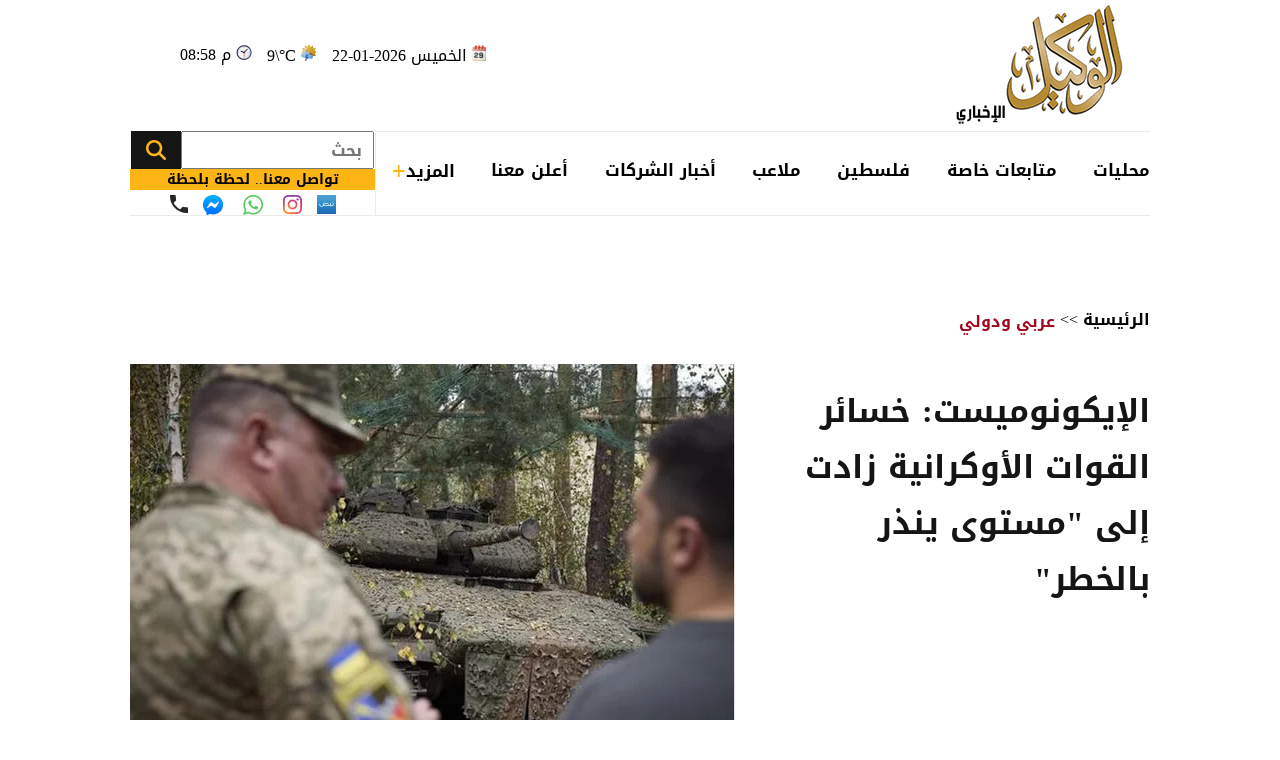

--- FILE ---
content_type: text/html; charset=utf-8
request_url: https://www.alwakeelnews.com/Section_11/%D8%A7%D8%AE%D8%A8%D8%A7%D8%B1-%D8%B9%D8%A7%D9%84%D9%85%D9%8A%D8%A9/%D8%A7%D9%84%D8%A5%D9%8A%D9%83%D9%88%D9%86%D9%88%D9%85%D9%8A%D8%B3%D8%AA-%D8%AE%D8%B3%D8%A7%D8%A6%D8%B1-%D8%A7%D9%84%D9%82%D9%88%D8%A7%D8%AA-%D8%A7%D9%84%D8%A3%D9%88%D9%83%D8%B1%D8%A7%D9%86%D9%8A%D8%A9-%D8%B2%D8%A7%D8%AF%D8%AA-%D8%A5%D9%84%D9%89-%D9%85%D8%B3%D8%AA%D9%88%D9%89-%D9%8A%D9%86%D8%B0%D8%B1-%D8%A8%D8%A7%D9%84%D8%AE%D8%B7%D8%B1_660209
body_size: 21059
content:


<!DOCTYPE html>
<html dir="rtl" lang="ar">
<head>
    <meta charset="UTF-8">
    <meta name="viewport" content="width=device-width, initial-scale=1.0, maximum-scale=1.0, user-scalable=no">
    <meta http-equiv="X-UA-Compatible" content="IE=edge">
    <meta name="rating" content="general">
    <meta property="fb:pages" content="390452461030104">
    <meta name="google-site-verification" content="nkLmZ_lul0E_gjVIKZ0VOiVQbxaJ3LDZA1vqzTEpmVE">
    <meta name="google-site-verification" content="mCEIH0w7V8x9uKgEWGGK5Z5_6EDshCWz4SRTML0m-uc">
    <meta name="robots" content="index, follow">
    
    <title>الإيكونوميست: خسائر القوات الأوكرانية زادت إلى &quot;مستوى...</title>
    <meta name="title" content="الإيكونوميست: خسائر القوات الأوكرانية زادت إلى &quot;مستوى ينذر بالخطر&quot; - الوكيل الإخباري">

        <meta name="description" content="الوكيل الاخباري- نشرت صحيفة &quot;الإيكونوميست&quot; مقالا مطولا أكدت فيه أن خسائر القوات الأوكرانية زادت إلى &quot;مستوى ينذر بالخطر&quot;.

...">
        <meta property="og:description" content="الوكيل الاخباري- نشرت صحيفة &quot;الإيكونوميست&quot; مقالا مطولا أكدت فيه أن خسائر القوات الأوكرانية زادت إلى &quot;مستوى ينذر بالخطر&quot;.

">
        <meta name="twitter:description" content="الوكيل الاخباري- نشرت صحيفة &quot;الإيكونوميست&quot; مقالا مطولا أكدت فيه أن خسائر القوات الأوكرانية زادت إلى &quot;مستوى ينذر بالخطر&quot;.

">
    <meta name="keywords" content="الخسائر,القوات الأوكرانية,المسيرات الروسية,">
    <meta name="news_keywords" content="الخسائر,القوات الأوكرانية,المسيرات الروسية,">

        <meta property="og:image" content="https://imgy.pro/alwakeel/605x392/1020233022405839444832.jpg">
        <meta name="twitter:image" content="https://imgy.pro/alwakeel/605x392/1020233022405839444832.jpg">
        <meta property="og:image:width" content="605">
        <meta property="og:image:height" content="392">
    <meta property="og:type" content="article">
    <meta property="og:title" content="الإيكونوميست: خسائر القوات الأوكرانية زادت إلى &quot;مستوى ينذر بالخطر&quot; - الوكيل الإخباري">
    <meta property="og:url" content="https://www.alwakeelnews.com/Section_11/%D8%B9%D8%B1%D8%A8%D9%8A-%D9%88%D8%AF%D9%88%D9%84%D9%8A/%D8%A7%D9%84%D8%A5%D9%8A%D9%83%D9%88%D9%86%D9%88%D9%85%D9%8A%D8%B3%D8%AA-%D8%AE%D8%B3%D8%A7%D8%A6%D8%B1-%D8%A7%D9%84%D9%82%D9%88%D8%A7%D8%AA-%D8%A7%D9%84%D8%A3%D9%88%D9%83%D8%B1%D8%A7%D9%86%D9%8A%D8%A9-%D8%B2%D8%A7%D8%AF%D8%AA-%D8%A5%D9%84%D9%89-%D9%85%D8%B3%D8%AA%D9%88%D9%89-%D9%8A%D9%86%D8%B0%D8%B1-%D8%A8%D8%A7%D9%84%D8%AE%D8%B7%D8%B1_660209">
    <meta property="og:locale" content="ar_AR">
    <meta property="og:site_name" content="الوكيل الإخباري">
    <meta property="og:updated_time" content="٢٠٢٣-١٠-٣٠ ٢٢:٤٢:٤٣">
    <meta property="article:section" content="عربي ودولي">
    <meta property="article:tag" content="الخسائر,القوات الأوكرانية,المسيرات الروسية,">
    <meta property="article:published_time" content="2023-10-30T22:42:43">
    <meta property="article:modified_time" content="2023-10-30T22:42:43">
    <meta name="twitter:card" content="summary_large_image">
    <meta name="twitter:title" content="الإيكونوميست: خسائر القوات الأوكرانية زادت إلى &quot;مستوى... - الوكيل الإخباري">
    <meta name="twitter:site" content="@alwakeelnews">
    <meta name="twitter:creator" content="@alwakeelnews">
    <meta name="twitter:image:alt" content="الإيكونوميست: خسائر القوات الأوكرانية زادت إلى &quot;مستوى ينذر بالخطر&quot;">
    <link rel="amphtml" href="https://www.alwakeelnews.com/amp/Section_11/%D8%A7%D8%AE%D8%A8%D8%A7%D8%B1-%D8%B9%D8%A7%D9%84%D9%85%D9%8A%D8%A9/%D8%A7%D9%84%D8%A5%D9%8A%D9%83%D9%88%D9%86%D9%88%D9%85%D9%8A%D8%B3%D8%AA-%D8%AE%D8%B3%D8%A7%D8%A6%D8%B1-%D8%A7%D9%84%D9%82%D9%88%D8%A7%D8%AA-%D8%A7%D9%84%D8%A3%D9%88%D9%83%D8%B1%D8%A7%D9%86%D9%8A%D8%A9-%D8%B2%D8%A7%D8%AF%D8%AA-%D8%A5%D9%84%D9%89-%D9%85%D8%B3%D8%AA%D9%88%D9%89-%D9%8A%D9%86%D8%B0%D8%B1-%D8%A8%D8%A7%D9%84%D8%AE%D8%B7%D8%B1_660209">
    <link rel="canonical" href="https://www.alwakeelnews.com/Section_11/%D8%A7%D8%AE%D8%A8%D8%A7%D8%B1-%D8%B9%D8%A7%D9%84%D9%85%D9%8A%D8%A9/%D8%A7%D9%84%D8%A5%D9%8A%D9%83%D9%88%D9%86%D9%88%D9%85%D9%8A%D8%B3%D8%AA-%D8%AE%D8%B3%D8%A7%D8%A6%D8%B1-%D8%A7%D9%84%D9%82%D9%88%D8%A7%D8%AA-%D8%A7%D9%84%D8%A3%D9%88%D9%83%D8%B1%D8%A7%D9%86%D9%8A%D8%A9-%D8%B2%D8%A7%D8%AF%D8%AA-%D8%A5%D9%84%D9%89-%D9%85%D8%B3%D8%AA%D9%88%D9%89-%D9%8A%D9%86%D8%B0%D8%B1-%D8%A8%D8%A7%D9%84%D8%AE%D8%B7%D8%B1_660209">

    
    <link href="/Content/css/styles2.css?v=1.0" rel="preload" as="style" />
    <link href="/Content/css/details.css?v=2.0" rel="preload" as="style" />
    <link rel="preload" href="https://imgy.pro/alwakeel/605x392/1020233022405839444832.jpg" as="image">
    <link rel="preload" href="https://imgy.pro/alwakeel/563x364/1020233022405839444832.jpg" as="image">
    <link rel="preload" href="https://imgy.pro/alwakeel/720x480/1020233022405839444832.jpg" as="image">
    <link rel="preload" href="https://imgy.pro/alwakeel/727x484/1020233022405839444832.jpg" as="image">

    <link rel="preload" href="https://www.alwakeelnews.com/App_Images/logo.webp" as="image">
    <link rel="icon" type="image/png" sizes="16x16" href="/App_Images/fav.png">
    
    <link href="/Content/css/styles2.css?v=1.0" rel="stylesheet">
    <link href="/Content/css/details.css?v=2.0" rel="stylesheet">
    <style>
        @media screen and (min-width: 992px) {
            .gap {
                gap: 20px;
                justify-content: flex-start !important;
            }
        }
        .card-text-22.mb-20 {
            height: auto;
            line-height: unset;
        }
    </style>

    <style>
        .urgent-slider a.text-black:before {
            content: "";
            display: none
        }
    </style>
    <script type='application/ld+json'>
        {
        "@context":"http://schema.org",
        "@type":"WebSite",
        "@id":"#website",
        "url":"https://www.alwakeelnews.com",
        "name":"الوكيل الإخباري",
        "image": {
        "@type": "ImageObject",
        "url": "/App_Images/logo.webp"
        },
        "sameAs": [
        "https://www.facebook.com/wakeelnews/",
        "https://x.com/alwakeelnews",
        "https://www.youtube.com/user/HaithamL85",
        "https://www.instagram.com/alwakeelnewsjo/",
        "https://t.me/AlwakeelNews2021"
        ]
        }
    </script>

<style>
@media screen and (max-width: 991px) {
    .B_AD { display: none !important; }
    .C_AD { display: block !important; }
.block-card .card-text-20.text-black { direction: rtl !important; font-family: 'Almarai'; font-size: 16px; padding-left: 5px; max-width:110% !important;}
}
@media screen and (max-width: 767px) {
    #img-video-container {iframe[src^="https://www.youtube.com/embed"] {height: 70vw !important;}
    .atricle-text iframe[src^="https://www.youtube.com/embed"] { height: 70vw !important;}
    .qc-cmp2-persistent-link{ top: 0px !important; left: 0px !important; right:auto !important;}
}
.block-card .card-text-20.text-black{direction:rtl !important;}
.qc-cmp2-persistent-link{top: 0px !important;left: 0px !important;right:auto !important}
.qc-cmp2-persistent-link{top: 0px !important;left: 0px !important;right:auto !important}
</style>
<script data-host="https://alwakeelnews.dataveu.com" data-dnt="false" src="https://cdn.dataveu.com/js/script.js" id="ZwSg9rf6GA" async defer></script>
<script async src="https://erba7.net/etag/js"></script>
<script>window.eData = window.eData || []; function etag() { eData.push(arguments); } etag('js', new Date()); etag('config', 'ALWAKEEL');</script>
<!-- ADMIXER LOADER 27-11-2025 -->
 <script src="https://cdn.admixer.net/scripts3/loader2.js" async data-inv="//inv-nets.admixer.net/" data-r="single" data-sender="admixer" data-bundle="desktop"></script>
<!-- ADMIXER IDENTIFIER 27-11-2025 -->
<script type='text/javascript'>
(window.globalAmlAds = window.globalAmlAds || []).push(function() {
    globalAml.defineSlot({z: '6a019761-fee0-4aff-a49a-6045dbbb964f', ph: 'admixer_6a019761fee04affa49a6045dbbb964f_zone_133028_sect_61028_site_3848', i: 'inv-nets', s:'36074300-02cd-422b-a946-0c7ef47bc759', sender: 'admixer'});
    globalAml.defineSlot({z: 'ef28f35c-c4b5-4d26-8a74-7d3fdf4f7d02', ph: 'admixer_ef28f35cc4b54d268a747d3fdf4f7d02_zone_133029_sect_61028_site_3848', i: 'inv-nets', s:'36074300-02cd-422b-a946-0c7ef47bc759', sender: 'admixer'});
    globalAml.defineSlot({z: '2c13c997-7422-4984-8fdf-bf5d231e5403', ph: 'admixer_2c13c997742249848fdfbf5d231e5403_zone_133030_sect_61028_site_3848', i: 'inv-nets', s:'36074300-02cd-422b-a946-0c7ef47bc759', sender: 'admixer'});
    globalAml.defineSlot({z: 'ed37dc33-7d80-42d5-a0ad-06e3ad956416', ph: 'admixer_ed37dc337d8042d5a0ad06e3ad956416_zone_133031_sect_61028_site_3848', i: 'inv-nets', s:'36074300-02cd-422b-a946-0c7ef47bc759', sender: 'admixer'});
    globalAml.defineSlot({z: 'f9adb270-2c19-4611-9544-d3aa5f0f9946', ph: 'admixer_f9adb2702c1946119544d3aa5f0f9946_zone_133032_sect_61028_site_3848', i: 'inv-nets', s:'36074300-02cd-422b-a946-0c7ef47bc759', sender: 'admixer'});
    globalAml.defineSlot({z: 'f54d8183-0794-4c8b-9de2-4a496ea743df', ph: 'admixer_f54d818307944c8b9de24a496ea743df_zone_93160_sect_36797_site_3848', i: 'inv-nets', s:'36074300-02cd-422b-a946-0c7ef47bc759', sender: 'admixer'});
    globalAml.defineSlot({z: '4acef154-fce3-48aa-9195-53f41588a93f', ph: 'admixer_4acef154fce348aa919553f41588a93f_zone_118829_sect_57045_site_3848', i: 'inv-nets', s:'36074300-02cd-422b-a946-0c7ef47bc759', sender: 'admixer'});
    globalAml.defineSlot({z: '66e00798-8156-4d6a-a888-ac1627169236', ph: 'admixer_66e0079881564d6aa888ac1627169236_zone_118830_sect_57045_site_3848', i: 'inv-nets', s:'36074300-02cd-422b-a946-0c7ef47bc759', sender: 'admixer'});
    globalAml.defineSlot({z: '3fde2113-13f3-4fdf-a491-5a204fd90bee', ph: 'admixer_3fde211313f34fdfa4915a204fd90bee_zone_118831_sect_57045_site_3848', i: 'inv-nets', s:'36074300-02cd-422b-a946-0c7ef47bc759', sender: 'admixer'});
    globalAml.defineSlot({z: '59f7e685-1567-43c6-91d2-dc7d9b06affb', ph: 'admixer_59f7e685156743c691d2dc7d9b06affb_zone_118832_sect_57045_site_3848', i: 'inv-nets', s:'36074300-02cd-422b-a946-0c7ef47bc759', sender: 'admixer'});
    globalAml.defineSlot({z: 'eb9c5c84-2f5f-4d4d-b784-97d6af738995', ph: 'admixer_eb9c5c842f5f4d4db78497d6af738995_zone_118833_sect_57045_site_3848', i: 'inv-nets', s:'36074300-02cd-422b-a946-0c7ef47bc759', sender: 'admixer'});
    globalAml.singleRequest("admixer");});
</script>
<!-- ADMIXER RICHMEDIA 27-11-2025-->
    <div id='admixer_f54d818307944c8b9de24a496ea743df_zone_93160_sect_36797_site_3848' data-sender='admixer'></div>
    <script type='text/javascript'>
        (window.globalAmlAds = window.globalAmlAds || []).push(function() {
            globalAml.display('admixer_f54d818307944c8b9de24a496ea743df_zone_93160_sect_36797_site_3848');
        });
    </script>
<!-- Google tag (gtag.js) -->
<script async src="https://www.googletagmanager.com/gtag/js?id=G-FXKZPFDCFZ"></script>
<script>
  window.dataLayer = window.dataLayer || [];
  function gtag(){dataLayer.push(arguments);}
  gtag('js', new Date());
  gtag('config', 'G-FXKZPFDCFZ');
</script>    
<style>.atricle-text {a { color: #9f071c; }}
.aries_stage.aries_verticalAxis.aries_fixed{display:none;}
@media only screen and (min-width: 1024px) {
    .aries_div {
        display: none;
    }
#C6Ads {
  display: none !important;
}
}
.qc-cmp2-persistent-link{
top: 0px !important;
left: 0px !important;
right:auto !important
}
</style>
</head>

<body onclick="collapseNav()">
    <section class="container position-relative">
            <div class="right-cap" id="AA"><div style="float:right;">
<!--<script src="https://cdn.admixer.net/scripts3/loader2.js" async="" data-sender="admixer" data-inv="//inv-nets.admixer.net/" data-r="always" data-bundle="desktop"></script>
<div id="admixer_async_1182463165" data-zone="67bdbba6-dde7-4cc2-b513-96a37c193630" data-sender="admixer">
</div>
<script>(window.globalAmlAds = window.globalAmlAds || []).push('admixer_async_1182463165')</script>
--><br />
<div style="float:right;">
<br />
<a href="https://zjo.mobi/s.html#/onlinepayment/" target="_blank"><img alt="" src="/UP/2023/zain-5g/Zain-Best-Price-2025-AlWakeel-Female_160x600.jpg" /></a></div>
</div></div>
            <div class="top-cap" id="CC"><center>
</center>
<div id="admixer-hb-1180-638353935061825474">
</div></div>
        
<header class="mb-20 mb-md-30">
    <div class="top-header overflow-hidden">
        <a class="logo col-auto" href="/" title="الوكيل الإخباري">
            <img class="img-fluid logo" src="/App_Images/logo.webp" alt="الوكيل الإخباري" width="211" height="131">
        </a>
        <div class="col-auto mx-auto">
            <div class="services row flex-wrap justify-content-center py-10">
                <span class="date col-12 col-auto">الخميس 2026-01-22</span>
                <span class="temp mx-md-10 col-12 col-auto" dir="ltr" id="res"></span>
                <span class="time col-12 col-auto" dir="ltr"> 08:58 م</span>
            </div>
            <div class="C_AD AD_Dsk mb-20" id="C0">
                <!--<script src="https://cdn.admixer.net/scripts3/loader2.js" async
data-sender="admixer"
data-inv="//inv-nets.admixer.net/"
data-r="always"
data-bundle="desktop"></script>
<div id="admixer_async_296247529" data-zone="c79e8935-62f3-4c8f-a05e-9733714f8121" data-sender="admixer">
</div>
<script>(window.globalAmlAds = window.globalAmlAds || []).push('admixer_async_296247529')</script>
-->
<div id="admixer-hb-1180-638353934461173459"> </div>
<div id="admixer-hb-1180-638353935061825474"> </div>
            </div>
        </div>
    </div>
    
    <div class="C_AD AD_Dsk mb-20" id="top1">
        
    </div>
    
    <div class="row flex-wrap position-relative justify-content-between">

<nav class="topnav row col-12 col ps-md-10 align-items-center" id="myTopnav">

    <div class="dropdown col-auto" id="cat-1">
        <span class="dropbtn pe-none d-block">
            محليات
        </span>
        <div class="dropdown-content">
            <div class="menu-sections img-140-md">
                    <a id="sec-1" onmouseover="megaMenu(this, 1, 1, 1)" class="ps-none" href="/Section_1/%D8%A3%D8%AE%D8%A8%D8%A7%D8%B1-%D9%85%D8%AD%D9%84%D9%8A%D8%A9">أخبار محلية</a>
                    <a id="sec-69" onmouseover="megaMenu(this, 1, 1, 69)" class="ps-none" href="/Section_69/%D8%A7%D9%82%D8%AA%D8%B5%D8%A7%D8%AF-%D9%85%D8%AD%D9%84%D9%8A">اقتصاد محلي</a>
                    <a id="sec-37" onmouseover="megaMenu(this, 1, 1, 37)" class="ps-none" href="/Section_37/%D8%A7%D9%84%D8%B7%D9%82%D8%B3">الطقس</a>
                    <a id="sec-5" onmouseover="megaMenu(this, 1, 1, 5)" class="ps-none" href="/Section_5/%D8%B4%D8%A4%D9%88%D9%86-%D8%A8%D8%B1%D9%84%D9%85%D8%A7%D9%86%D9%8A%D8%A9">شؤون برلمانية</a>
                    <a id="sec-67" onmouseover="megaMenu(this, 1, 1, 67)" class="ps-none" href="/Section_67/%D9%88%D8%B8%D8%A7%D8%A6%D9%81">وظائف</a>
            </div>
            <div id="menu-news-1" class="menu-news col row flex-wrap justify-content-between px-20 py-20">
    

    <div class="img-266-bs img-260-md block-card img-48-sm">

        <a href="/Section_1/%D8%A3%D8%AE%D8%A8%D8%A7%D8%B1-%D9%85%D8%AD%D9%84%D9%8A%D8%A9/%D8%A5%D8%B1%D8%A7%D8%AF%D8%A9-%D9%85%D9%84%D9%83%D9%8A%D8%A9-%D8%A8%D8%A7%D9%84%D9%85%D9%88%D8%A7%D9%81%D9%82%D8%A9-%D8%B9%D9%84%D9%89-%D9%81%D8%AA%D8%AD-%D8%B3%D9%81%D8%A7%D8%B1%D8%A9-%D9%83%D9%88%D9%84%D9%88%D9%85%D8%A8%D9%8A%D8%A7-%D9%81%D9%8A-%D8%B9%D9%85%D8%A7%D9%86_761973" title="إرادة ملكية بالموافقة على فتح سفارة كولومبيا في عمّان" class="d-block overflow-hidden px-none py-none ">
            <picture>
                <source media="(min-width: 1080px)" srcset="https://imgy.pro/alwakeel/266x176/82025615314215800920.jpg">
                <source media="(min-width: 992px)" srcset="https://imgy.pro/alwakeel/260x172/82025615314215800920.jpg">
                <source media="(min-width: 768px)" srcset="https://imgy.pro/alwakeel/350x230/82025615314215800920.jpg">
                <source media="(max-width: 767px)" srcset="https://imgy.pro/alwakeel/352x232/82025615314215800920.jpg">
                <img class="img-fluid " src="/App_Images/default.jpg" alt="إرادة ملكية" width="266" height="176" data-size="266">
            </picture>
        </a>
        <h3 class="mb-none mt-10">
            <a href="/Section_1/%D8%A3%D8%AE%D8%A8%D8%A7%D8%B1-%D9%85%D8%AD%D9%84%D9%8A%D8%A9/%D8%A5%D8%B1%D8%A7%D8%AF%D8%A9-%D9%85%D9%84%D9%83%D9%8A%D8%A9-%D8%A8%D8%A7%D9%84%D9%85%D9%88%D8%A7%D9%81%D9%82%D8%A9-%D8%B9%D9%84%D9%89-%D9%81%D8%AA%D8%AD-%D8%B3%D9%81%D8%A7%D8%B1%D8%A9-%D9%83%D9%88%D9%84%D9%88%D9%85%D8%A8%D9%8A%D8%A7-%D9%81%D9%8A-%D8%B9%D9%85%D8%A7%D9%86_761973" class="card-text-16 d-block text-dark px-none py-none">
                إرادة ملكية بالموافقة على فتح سفارة كولومبيا في عمّان
            </a>
        </h3>
    </div>
    <div class="img-266-bs img-260-md block-card img-48-sm me-md-20">

        <a href="/Section_1/%D8%A3%D8%AE%D8%A8%D8%A7%D8%B1-%D9%85%D8%AD%D9%84%D9%8A%D8%A9/%D9%88%D9%84%D9%8A-%D8%A7%D9%84%D8%B9%D9%87%D8%AF-%D9%8A%D9%84%D8%AA%D9%82%D9%8A-%D8%A7%D9%84%D9%85%D8%AF%D9%8A%D8%B1-%D8%A7%D9%84%D8%AA%D9%86%D9%81%D9%8A%D8%B0%D9%8A-%D9%84%D8%B4%D8%B1%D9%83%D8%A9-%D8%A5%D9%85%D8%A8%D8%B1%D8%A7%D9%8A%D8%B1-%D9%84%D8%B5%D9%86%D8%A7%D8%B9%D8%A9-%D8%A7%D9%84%D8%B7%D8%A7%D8%A6%D8%B1%D8%A7%D8%AA_761972" title="ولي العهد يلتقي المدير التنفيذي لشركة &quot;إمبراير&quot; لصناعة الطائرات" class="d-block overflow-hidden px-none py-none ">
            <picture>
                <source media="(min-width: 1080px)" srcset="https://imgy.pro/alwakeel/266x176/120262220328746880545.jpg">
                <source media="(min-width: 992px)" srcset="https://imgy.pro/alwakeel/260x172/120262220328746880545.jpg">
                <source media="(min-width: 768px)" srcset="https://imgy.pro/alwakeel/350x230/120262220328746880545.jpg">
                <source media="(max-width: 767px)" srcset="https://imgy.pro/alwakeel/352x232/120262220328746880545.jpg">
                <img class="img-fluid " src="/App_Images/default.jpg" alt="ولي العهد يلتقي المدير التنفيذي لشركة &quot;إمبراير&quot; لصناعة الطائرات" width="266" height="176" data-size="266">
            </picture>
        </a>
        <h3 class="mb-none mt-10">
            <a href="/Section_1/%D8%A3%D8%AE%D8%A8%D8%A7%D8%B1-%D9%85%D8%AD%D9%84%D9%8A%D8%A9/%D9%88%D9%84%D9%8A-%D8%A7%D9%84%D8%B9%D9%87%D8%AF-%D9%8A%D9%84%D8%AA%D9%82%D9%8A-%D8%A7%D9%84%D9%85%D8%AF%D9%8A%D8%B1-%D8%A7%D9%84%D8%AA%D9%86%D9%81%D9%8A%D8%B0%D9%8A-%D9%84%D8%B4%D8%B1%D9%83%D8%A9-%D8%A5%D9%85%D8%A8%D8%B1%D8%A7%D9%8A%D8%B1-%D9%84%D8%B5%D9%86%D8%A7%D8%B9%D8%A9-%D8%A7%D9%84%D8%B7%D8%A7%D8%A6%D8%B1%D8%A7%D8%AA_761972" class="card-text-16 d-block text-dark px-none py-none">
                ولي العهد يلتقي المدير التنفيذي لشركة &quot;إمبراير&quot; لصناعة الطائرات
            </a>
        </h3>
    </div>
    <div class="img-266-bs img-260-md block-card img-48-sm me-md-20">

        <a href="/Section_1/%D8%A3%D8%AE%D8%A8%D8%A7%D8%B1-%D9%85%D8%AD%D9%84%D9%8A%D8%A9/4-%D8%A7%D8%B5%D8%A7%D8%A8%D8%A7%D8%AA-%D8%A8%D8%AD%D8%B1%D9%8A%D9%82-%D9%81%D9%8A-%D9%85%D8%AD%D9%84-%D8%AA%D8%AC%D8%A7%D8%B1%D9%8A-%D8%A8%D8%B9%D9%85%D8%A7%D9%86_761970" title="4 اصابات بحريق في محل تجاري بعمّان" class="d-block overflow-hidden px-none py-none ">
            <picture>
                <source media="(min-width: 1080px)" srcset="https://imgy.pro/alwakeel/266x176/1202622193046191619683.jpg">
                <source media="(min-width: 992px)" srcset="https://imgy.pro/alwakeel/260x172/1202622193046191619683.jpg">
                <source media="(min-width: 768px)" srcset="https://imgy.pro/alwakeel/350x230/1202622193046191619683.jpg">
                <source media="(max-width: 767px)" srcset="https://imgy.pro/alwakeel/352x232/1202622193046191619683.jpg">
                <img class="img-fluid " src="/App_Images/default.jpg" alt="زجاج متناثر بالقرب من موقع حريق شبّ في محل تجاري بعمان." width="266" height="176" data-size="266">
            </picture>
        </a>
        <h3 class="mb-none mt-10">
            <a href="/Section_1/%D8%A3%D8%AE%D8%A8%D8%A7%D8%B1-%D9%85%D8%AD%D9%84%D9%8A%D8%A9/4-%D8%A7%D8%B5%D8%A7%D8%A8%D8%A7%D8%AA-%D8%A8%D8%AD%D8%B1%D9%8A%D9%82-%D9%81%D9%8A-%D9%85%D8%AD%D9%84-%D8%AA%D8%AC%D8%A7%D8%B1%D9%8A-%D8%A8%D8%B9%D9%85%D8%A7%D9%86_761970" class="card-text-16 d-block text-dark px-none py-none">
                4 اصابات بحريق في محل تجاري بعمّان
            </a>
        </h3>
    </div>


            </div>
        </div>
    </div>

    <div class="dropdown col-auto" id="cat-2">
        <span class="dropbtn d-block">
            متابعات خاصة
        </span>
        <div class="dropdown-content">
            <div class="menu-sections img-140-md">
                    <a id="sec-24" onmouseover="megaMenu(this, 2, 1, 24)" class="ps-none" href="/Section_24/%D8%AE%D8%A7%D8%B5-%D8%A8%D8%A7%D9%84%D9%88%D9%83%D9%8A%D9%84">خاص بالوكيل</a>
                    <a id="sec-40" onmouseover="megaMenu(this, 2, 1, 40)" class="ps-none" href="/Section_40/%D9%81%D9%8A%D8%AF%D9%8A%D9%88-%D8%A7%D9%84%D9%88%D9%83%D9%8A%D9%84">فيديو الوكيل</a>
            </div>
            <div id="menu-news-2" class="menu-news col row flex-wrap justify-content-between px-20 py-20">
    

    <div class="img-266-bs img-260-md block-card img-48-sm">

        <a href="/Section_24/%D8%AE%D8%A7%D8%B5-%D8%A8%D8%A7%D9%84%D9%88%D9%83%D9%8A%D9%84/%D9%86%D8%B4%D9%88%D8%A8-%D8%AD%D8%B1%D9%8A%D9%82-%D8%AF%D8%A7%D8%AE%D9%84-%D9%83%D9%84%D9%8A%D8%A9-%D8%A7%D9%84%D9%87%D9%86%D8%AF%D8%B3%D8%A9-%D9%81%D9%8A-%D8%AC%D8%A7%D9%85%D8%B9%D8%A9-%D8%A7%D9%84%D8%B7%D9%81%D9%8A%D9%84%D8%A9-%D8%A7%D9%84%D8%AA%D9%82%D9%86%D9%8A%D8%A9-%D8%B5%D9%88%D8%B1%D8%A9_761960" title="نشوب حريق داخل كلية الهندسة في جامعة الطفيلة التقنية - صورة" class="d-block overflow-hidden px-none py-none ">
            <picture>
                <source media="(min-width: 1080px)" srcset="https://imgy.pro/alwakeel/266x176/120262217855567121155.jpg">
                <source media="(min-width: 992px)" srcset="https://imgy.pro/alwakeel/260x172/120262217855567121155.jpg">
                <source media="(min-width: 768px)" srcset="https://imgy.pro/alwakeel/350x230/120262217855567121155.jpg">
                <source media="(max-width: 767px)" srcset="https://imgy.pro/alwakeel/352x232/120262217855567121155.jpg">
                <img class="img-fluid " src="/App_Images/default.jpg" alt="نشوب حريق داخل كلية الهندسة في جامعة الطفيلة التقنية" width="266" height="176" data-size="266">
            </picture>
        </a>
        <h3 class="mb-none mt-10">
            <a href="/Section_24/%D8%AE%D8%A7%D8%B5-%D8%A8%D8%A7%D9%84%D9%88%D9%83%D9%8A%D9%84/%D9%86%D8%B4%D9%88%D8%A8-%D8%AD%D8%B1%D9%8A%D9%82-%D8%AF%D8%A7%D8%AE%D9%84-%D9%83%D9%84%D9%8A%D8%A9-%D8%A7%D9%84%D9%87%D9%86%D8%AF%D8%B3%D8%A9-%D9%81%D9%8A-%D8%AC%D8%A7%D9%85%D8%B9%D8%A9-%D8%A7%D9%84%D8%B7%D9%81%D9%8A%D9%84%D8%A9-%D8%A7%D9%84%D8%AA%D9%82%D9%86%D9%8A%D8%A9-%D8%B5%D9%88%D8%B1%D8%A9_761960" class="card-text-16 d-block text-dark px-none py-none">
                نشوب حريق داخل كلية الهندسة في جامعة الطفيلة التقنية - صورة
            </a>
        </h3>
    </div>
    <div class="img-266-bs img-260-md block-card img-48-sm me-md-20">

        <a href="/Section_24/%D8%AE%D8%A7%D8%B5-%D8%A8%D8%A7%D9%84%D9%88%D9%83%D9%8A%D9%84/%D8%A7%D8%B3%D8%AA%D9%85%D8%B1%D8%A7%D8%B1-%D8%A7%D9%86%D9%82%D8%B7%D8%A7%D8%B9-%D8%AF%D9%88%D8%A7%D8%A1-%D9%83%D9%88%D9%84%D8%B4%D8%B3%D9%8A%D9%86-%D9%81%D9%8A-%D8%A7%D9%84%D8%A3%D8%B1%D8%AF%D9%86-%D9%8A%D9%87%D8%AF%D8%AF-%D8%B5%D8%AD%D8%A9-%D8%A7%D9%84%D9%85%D8%B1%D8%B6%D9%89-%D9%88%D9%84%D8%A7-%D8%AD%D9%84%D9%88%D9%84-%D9%81%D9%8A-%D8%A7%D9%84%D8%A3%D9%81%D9%82_761936" title="استمرار انقطاع دواء كولشسين في الأردن يهدد صحة المرضى ولا حلول في الأفق" class="d-block overflow-hidden px-none py-none ">
            <picture>
                <source media="(min-width: 1080px)" srcset="https://imgy.pro/alwakeel/266x176/120262214744424359157.jpg">
                <source media="(min-width: 992px)" srcset="https://imgy.pro/alwakeel/260x172/120262214744424359157.jpg">
                <source media="(min-width: 768px)" srcset="https://imgy.pro/alwakeel/350x230/120262214744424359157.jpg">
                <source media="(max-width: 767px)" srcset="https://imgy.pro/alwakeel/352x232/120262214744424359157.jpg">
                <img class="img-fluid " src="/App_Images/default.jpg" alt="ل" width="266" height="176" data-size="266">
            </picture>
        </a>
        <h3 class="mb-none mt-10">
            <a href="/Section_24/%D8%AE%D8%A7%D8%B5-%D8%A8%D8%A7%D9%84%D9%88%D9%83%D9%8A%D9%84/%D8%A7%D8%B3%D8%AA%D9%85%D8%B1%D8%A7%D8%B1-%D8%A7%D9%86%D9%82%D8%B7%D8%A7%D8%B9-%D8%AF%D9%88%D8%A7%D8%A1-%D9%83%D9%88%D9%84%D8%B4%D8%B3%D9%8A%D9%86-%D9%81%D9%8A-%D8%A7%D9%84%D8%A3%D8%B1%D8%AF%D9%86-%D9%8A%D9%87%D8%AF%D8%AF-%D8%B5%D8%AD%D8%A9-%D8%A7%D9%84%D9%85%D8%B1%D8%B6%D9%89-%D9%88%D9%84%D8%A7-%D8%AD%D9%84%D9%88%D9%84-%D9%81%D9%8A-%D8%A7%D9%84%D8%A3%D9%81%D9%82_761936" class="card-text-16 d-block text-dark px-none py-none">
                استمرار انقطاع دواء كولشسين في الأردن يهدد صحة المرضى ولا حلول في الأفق
            </a>
        </h3>
    </div>
    <div class="img-266-bs img-260-md block-card img-48-sm me-md-20">

        <a href="/Section_24/%D8%AE%D8%A7%D8%B5-%D8%A8%D8%A7%D9%84%D9%88%D9%83%D9%8A%D9%84/%D8%A7%D9%84%D8%A3%D9%85%D9%86-%D9%8A%D8%AA%D8%B9%D8%A7%D9%85%D9%84-%D9%85%D8%B9-%D8%AD%D9%82%D9%8A%D8%A8%D8%A9-%D9%85%D8%B4%D8%A8%D9%88%D9%87%D8%A9-%D9%81%D9%8A-%D8%A5%D8%B1%D8%A8%D8%AF_761923" title="الأمن يتعامل مع حقيبة مشبوهة في إربد" class="d-block overflow-hidden px-none py-none ">
            <picture>
                <source media="(min-width: 1080px)" srcset="https://imgy.pro/alwakeel/266x176/120262213535521462662.jpg">
                <source media="(min-width: 992px)" srcset="https://imgy.pro/alwakeel/260x172/120262213535521462662.jpg">
                <source media="(min-width: 768px)" srcset="https://imgy.pro/alwakeel/350x230/120262213535521462662.jpg">
                <source media="(max-width: 767px)" srcset="https://imgy.pro/alwakeel/352x232/120262213535521462662.jpg">
                <img class="img-fluid " src="/App_Images/default.jpg" alt="الأمن يتعامل مع حقيبة مشبوهة في اربد
" width="266" height="176" data-size="266">
            </picture>
        </a>
        <h3 class="mb-none mt-10">
            <a href="/Section_24/%D8%AE%D8%A7%D8%B5-%D8%A8%D8%A7%D9%84%D9%88%D9%83%D9%8A%D9%84/%D8%A7%D9%84%D8%A3%D9%85%D9%86-%D9%8A%D8%AA%D8%B9%D8%A7%D9%85%D9%84-%D9%85%D8%B9-%D8%AD%D9%82%D9%8A%D8%A8%D8%A9-%D9%85%D8%B4%D8%A8%D9%88%D9%87%D8%A9-%D9%81%D9%8A-%D8%A5%D8%B1%D8%A8%D8%AF_761923" class="card-text-16 d-block text-dark px-none py-none">
                الأمن يتعامل مع حقيبة مشبوهة في إربد
            </a>
        </h3>
    </div>

            </div>
        </div>
    </div>
    <div class="dropdown col-auto" id="cat-3">
            <a href="/Section_23/%D9%81%D9%84%D8%B3%D8%B7%D9%8A%D9%86" class="dropbtn d-block">
                فلسطين
            </a>
        <div class="dropdown-content">
            <div class="menu-sections img-140-md">
                    <a id="sec-23" onmouseover="megaMenu(this, 3, 1, 23)" class="ps-none" href="/Section_23/%D9%81%D9%84%D8%B3%D8%B7%D9%8A%D9%86">فلسطين</a>
            </div>
                <div id="menu-news-3" class="menu-news col row flex-wrap justify-content-between px-20 py-20">
    

    <div class="img-266-bs img-260-md block-card img-48-sm">

        <a href="/Section_23/%D9%81%D9%84%D8%B3%D8%B7%D9%8A%D9%86/%D9%85%D8%B3%D8%AA%D9%88%D8%B7%D9%86%D9%88%D9%86-%D9%85%D8%AA%D8%B7%D8%B1%D9%81%D9%88%D9%86-%D9%8A%D9%82%D8%AA%D8%AD%D9%85%D9%88%D9%86-%D8%A8%D8%A7%D8%AD%D8%A7%D8%AA-%D8%A7%D9%84%D9%85%D8%B3%D8%AC%D8%AF-%D8%A7%D9%84%D8%A3%D9%82%D8%B5%D9%89_761952" title="مستوطنون متطرفون يقتحمون باحات المسجد الأقصى" class="d-block overflow-hidden px-none py-none ">
            <picture>
                <source media="(min-width: 1080px)" srcset="https://imgy.pro/alwakeel/266x176/1202622155423524564675.jpg">
                <source media="(min-width: 992px)" srcset="https://imgy.pro/alwakeel/260x172/1202622155423524564675.jpg">
                <source media="(min-width: 768px)" srcset="https://imgy.pro/alwakeel/350x230/1202622155423524564675.jpg">
                <source media="(max-width: 767px)" srcset="https://imgy.pro/alwakeel/352x232/1202622155423524564675.jpg">
                <img class="img-fluid " src="/App_Images/default.jpg" alt="مستوطنون متطرفون يقتحمون باحات المسجد الأقصى" width="266" height="176" data-size="266">
            </picture>
        </a>
        <h3 class="mb-none mt-10">
            <a href="/Section_23/%D9%81%D9%84%D8%B3%D8%B7%D9%8A%D9%86/%D9%85%D8%B3%D8%AA%D9%88%D8%B7%D9%86%D9%88%D9%86-%D9%85%D8%AA%D8%B7%D8%B1%D9%81%D9%88%D9%86-%D9%8A%D9%82%D8%AA%D8%AD%D9%85%D9%88%D9%86-%D8%A8%D8%A7%D8%AD%D8%A7%D8%AA-%D8%A7%D9%84%D9%85%D8%B3%D8%AC%D8%AF-%D8%A7%D9%84%D8%A3%D9%82%D8%B5%D9%89_761952" class="card-text-16 d-block text-dark px-none py-none">
                مستوطنون متطرفون يقتحمون باحات المسجد الأقصى
            </a>
        </h3>
    </div>
    <div class="img-266-bs img-260-md block-card img-48-sm me-md-20">

        <a href="/Section_23/%D9%81%D9%84%D8%B3%D8%B7%D9%8A%D9%86/%D8%A8%D8%AF%D8%B9%D9%85-%D9%85%D9%86-%D9%88%D9%83%D8%A7%D9%84%D8%A9-%D8%A7%D9%84%D8%A5%D9%85%D8%A7%D8%B1%D8%A7%D8%AA-%D9%84%D9%84%D9%85%D8%B3%D8%A7%D8%B9%D8%AF%D8%A7%D8%AA-%D8%A7%D9%84%D8%AF%D9%88%D9%84%D9%8A%D8%A9-%D8%AC%D9%87%D9%88%D8%AF-%D8%A5%D9%85%D8%A7%D8%B1%D8%A7%D8%AA%D9%8A%D8%A9-%D9%84%D8%AA%D9%88%D9%81%D9%8A%D8%B1-%D8%A7%D9%84%D9%85%D9%8A%D8%A7%D9%87-%D8%A7%D9%84%D8%B5%D8%A7%D9%84%D8%AD%D8%A9-%D9%84%D8%B3%D9%83%D8%A7%D9%86-%D8%BA%D8%B2%D8%A9_761950" title="بدعم من وكالة الإمارات للمساعدات الدولية .. جهود إماراتية لتوفير  المياه الصالحة لسكان غزة" class="d-block overflow-hidden px-none py-none ">
            <picture>
                <source media="(min-width: 1080px)" srcset="https://imgy.pro/alwakeel/266x176/1202622154128215563155.jpg">
                <source media="(min-width: 992px)" srcset="https://imgy.pro/alwakeel/260x172/1202622154128215563155.jpg">
                <source media="(min-width: 768px)" srcset="https://imgy.pro/alwakeel/350x230/1202622154128215563155.jpg">
                <source media="(max-width: 767px)" srcset="https://imgy.pro/alwakeel/352x232/1202622154128215563155.jpg">
                <img class="img-fluid " src="/App_Images/default.jpg" alt="بدعم من وكالة الإمارات للمساعدات الدولية .. جهود إماراتية لتوفير  المياه الصالحة لسكان غزة" width="266" height="176" data-size="266">
            </picture>
        </a>
        <h3 class="mb-none mt-10">
            <a href="/Section_23/%D9%81%D9%84%D8%B3%D8%B7%D9%8A%D9%86/%D8%A8%D8%AF%D8%B9%D9%85-%D9%85%D9%86-%D9%88%D9%83%D8%A7%D9%84%D8%A9-%D8%A7%D9%84%D8%A5%D9%85%D8%A7%D8%B1%D8%A7%D8%AA-%D9%84%D9%84%D9%85%D8%B3%D8%A7%D8%B9%D8%AF%D8%A7%D8%AA-%D8%A7%D9%84%D8%AF%D9%88%D9%84%D9%8A%D8%A9-%D8%AC%D9%87%D9%88%D8%AF-%D8%A5%D9%85%D8%A7%D8%B1%D8%A7%D8%AA%D9%8A%D8%A9-%D9%84%D8%AA%D9%88%D9%81%D9%8A%D8%B1-%D8%A7%D9%84%D9%85%D9%8A%D8%A7%D9%87-%D8%A7%D9%84%D8%B5%D8%A7%D9%84%D8%AD%D8%A9-%D9%84%D8%B3%D9%83%D8%A7%D9%86-%D8%BA%D8%B2%D8%A9_761950" class="card-text-16 d-block text-dark px-none py-none">
                بدعم من وكالة الإمارات للمساعدات الدولية .. جهود إماراتية لتوفير  المياه الصالحة لسكان غزة
            </a>
        </h3>
    </div>
    <div class="img-266-bs img-260-md block-card img-48-sm me-md-20">

        <a href="/Section_23/%D9%81%D9%84%D8%B3%D8%B7%D9%8A%D9%86/%D8%A7%D9%84%D8%A7%D8%AD%D8%AA%D9%84%D8%A7%D9%84-%D9%8A%D8%B9%D8%AA%D9%82%D9%84-19-%D9%81%D9%84%D8%B3%D8%B7%D9%8A%D9%86%D9%8A%D8%A7-%D8%A8%D8%A7%D9%84%D8%B6%D9%81%D8%A9-%D8%A7%D9%84%D8%BA%D8%B1%D8%A8%D9%8A%D8%A9_761846" title="الاحتلال يعتقل 19 فلسطينيا بالضفة الغربية" class="d-block overflow-hidden px-none py-none ">
            <picture>
                <source media="(min-width: 1080px)" srcset="https://imgy.pro/alwakeel/266x176/120262117591400719109.jpg">
                <source media="(min-width: 992px)" srcset="https://imgy.pro/alwakeel/260x172/120262117591400719109.jpg">
                <source media="(min-width: 768px)" srcset="https://imgy.pro/alwakeel/350x230/120262117591400719109.jpg">
                <source media="(max-width: 767px)" srcset="https://imgy.pro/alwakeel/352x232/120262117591400719109.jpg">
                <img class="img-fluid " src="/App_Images/default.jpg" alt="ا" width="266" height="176" data-size="266">
            </picture>
        </a>
        <h3 class="mb-none mt-10">
            <a href="/Section_23/%D9%81%D9%84%D8%B3%D8%B7%D9%8A%D9%86/%D8%A7%D9%84%D8%A7%D8%AD%D8%AA%D9%84%D8%A7%D9%84-%D9%8A%D8%B9%D8%AA%D9%82%D9%84-19-%D9%81%D9%84%D8%B3%D8%B7%D9%8A%D9%86%D9%8A%D8%A7-%D8%A8%D8%A7%D9%84%D8%B6%D9%81%D8%A9-%D8%A7%D9%84%D8%BA%D8%B1%D8%A8%D9%8A%D8%A9_761846" class="card-text-16 d-block text-dark px-none py-none">
                الاحتلال يعتقل 19 فلسطينيا بالضفة الغربية
            </a>
        </h3>
    </div>


                </div>
        </div>
    </div>
    <div class="dropdown col-auto" id="cat-5">
        <a class="dropbtn d-block" href="https://www.mala3eb.com/">ملاعب</a>
        <div class="dropdown-content">
            <div class="menu-sections img-140-md">
                <a class="ps-none" href="https://www.mala3eb.com/">ملاعب</a>
            </div>
            <div id="menu-news-5" class="menu-news col row flex-wrap justify-content-between px-20 py-20">
    

    <div class="img-266-bs img-260-md block-card img-48-sm">

        <a href="https://www.mala3eb.com//Section_114/%D8%A7%D9%84%D8%AF%D9%88%D8%B1%D9%8A-%D8%A7%D9%84%D8%B3%D8%B9%D9%88%D8%AF%D9%8A/%D8%A7%D9%84%D8%A3%D9%87%D9%84%D9%8A-%D8%A7%D9%84%D8%B3%D8%B9%D9%88%D8%AF%D9%8A-%D9%8A%D8%B3%D8%B9%D9%89-%D9%88%D8%B1%D8%A7%D8%A1-%D8%B6%D9%85-%D8%B8%D9%87%D9%8A%D8%B1-%D8%A7%D9%84%D9%86%D8%B5%D8%B1_228013" title="الأهلي السعودي يسعى وراء ضم ظهير النصر" class="d-block overflow-hidden px-none py-none ">

            <picture>
                <source srcset="https://www.mala3eb.com//Content/Upload/med/1202622205339435827905.jpg">

                <img class="img-fluid " src="/App_Images/default.jpg" alt="ahly-Saudi-Arabia-9000-e1769094659845" width="266" height="176" data-size="266">
            </picture>

        </a>
        <h3 class="mb-none mt-10">
            <a href="https://www.mala3eb.com//Section_114/%D8%A7%D9%84%D8%AF%D9%88%D8%B1%D9%8A-%D8%A7%D9%84%D8%B3%D8%B9%D9%88%D8%AF%D9%8A/%D8%A7%D9%84%D8%A3%D9%87%D9%84%D9%8A-%D8%A7%D9%84%D8%B3%D8%B9%D9%88%D8%AF%D9%8A-%D9%8A%D8%B3%D8%B9%D9%89-%D9%88%D8%B1%D8%A7%D8%A1-%D8%B6%D9%85-%D8%B8%D9%87%D9%8A%D8%B1-%D8%A7%D9%84%D9%86%D8%B5%D8%B1_228013" class="card-text-16 d-block text-dark px-none py-none">
                الأهلي السعودي يسعى وراء ضم ظهير النصر
            </a>
        </h3>
    </div>
    <div class="img-266-bs img-260-md block-card img-48-sm me-md-20">

        <a href="https://www.mala3eb.com//Section_116/%D8%A7%D9%84%D8%AF%D9%88%D8%B1%D9%8A-%D8%A7%D9%84%D8%A5%D8%B3%D8%A8%D8%A7%D9%86%D9%8A/%D8%B1%D9%8A%D8%A7%D9%84-%D9%85%D8%AF%D8%B1%D9%8A%D8%AF-%D9%8A%D8%AE%D8%B7%D8%B7-%D9%84%D8%B6%D9%85-%D8%B1%D9%88%D8%AF%D8%B1%D9%8A-%D9%85%D9%86-%D9%85%D8%A7%D9%86%D8%B4%D8%B3%D8%AA%D8%B1-%D8%B3%D9%8A%D8%AA%D9%8A-%D8%A8%D8%B3%D9%8A%D9%86%D8%A7%D8%B1%D9%8A%D9%88-%D9%88%D8%A7%D9%82%D8%B9%D9%8A_228012" title="ريال مدريد يخطط لضم رودري من مانشستر سيتي بسيناريو واقعي" class="d-block overflow-hidden px-none py-none ">
            <picture>
                <source srcset="https://www.mala3eb.com//Content/Upload/med/120262220522938604462.jpg">

                <img class="img-fluid" src="/App_Images/default.jpg" alt="city" width="266" height="176" data-size="266">
            </picture>
        </a>
        <h3 class="mb-none mt-10">
            <a href="https://www.mala3eb.com//Section_116/%D8%A7%D9%84%D8%AF%D9%88%D8%B1%D9%8A-%D8%A7%D9%84%D8%A5%D8%B3%D8%A8%D8%A7%D9%86%D9%8A/%D8%B1%D9%8A%D8%A7%D9%84-%D9%85%D8%AF%D8%B1%D9%8A%D8%AF-%D9%8A%D8%AE%D8%B7%D8%B7-%D9%84%D8%B6%D9%85-%D8%B1%D9%88%D8%AF%D8%B1%D9%8A-%D9%85%D9%86-%D9%85%D8%A7%D9%86%D8%B4%D8%B3%D8%AA%D8%B1-%D8%B3%D9%8A%D8%AA%D9%8A-%D8%A8%D8%B3%D9%8A%D9%86%D8%A7%D8%B1%D9%8A%D9%88-%D9%88%D8%A7%D9%82%D8%B9%D9%8A_228012" class="card-text-16 d-block text-dark px-none py-none">
                ريال مدريد يخطط لضم رودري من مانشستر سيتي بسيناريو واقعي
            </a>
        </h3>
    </div>
    <div class="img-266-bs img-260-md block-card img-48-sm me-md-20">

        <a href="https://www.mala3eb.com//Section_115/%D8%A7%D9%84%D8%AF%D9%88%D8%B1%D9%8A-%D8%A7%D9%84%D9%85%D8%B5%D8%B1%D9%8A/%D9%85%D8%A7%D8%B0%D8%A7-%D9%82%D8%A7%D9%84-%D8%AA%D9%88%D8%B1%D9%88%D8%A8-%D8%B9%D9%86-%D9%85%D9%88%D8%A7%D8%AC%D9%87%D8%A9-%D9%8A%D8%A7%D9%86%D8%AC-%D8%A3%D9%81%D8%B1%D9%8A%D9%83%D8%A7%D9%86%D8%B2-%D9%81%D9%8A-%D8%A3%D9%81%D8%B1%D9%8A%D9%82%D9%8A%D8%A7_228011" title="ماذا قال توروب عن مواجهة يانج أفريكانز في أفريقيا؟" class="d-block overflow-hidden px-none py-none ">
            <picture>
                <source srcset="https://www.mala3eb.com//Content/Upload/med/1202622205031123169084.jpg">

                <img class="img-fluid" src="/App_Images/default.jpg" alt="Jess-Thorup-1" width="266" height="176" data-size="266">
            </picture>
        </a>
        <h3 class="mb-none mt-10">
            <a href="https://www.mala3eb.com//Section_115/%D8%A7%D9%84%D8%AF%D9%88%D8%B1%D9%8A-%D8%A7%D9%84%D9%85%D8%B5%D8%B1%D9%8A/%D9%85%D8%A7%D8%B0%D8%A7-%D9%82%D8%A7%D9%84-%D8%AA%D9%88%D8%B1%D9%88%D8%A8-%D8%B9%D9%86-%D9%85%D9%88%D8%A7%D8%AC%D9%87%D8%A9-%D9%8A%D8%A7%D9%86%D8%AC-%D8%A3%D9%81%D8%B1%D9%8A%D9%83%D8%A7%D9%86%D8%B2-%D9%81%D9%8A-%D8%A3%D9%81%D8%B1%D9%8A%D9%82%D9%8A%D8%A7_228011" class="card-text-16 d-block text-dark px-none py-none">
                ماذا قال توروب عن مواجهة يانج أفريكانز في أفريقيا؟
            </a>
        </h3>
    </div>


            </div>
        </div>
    </div>

    <div class="dropdown col-auto" id="cat-4">
            <a href="/Section_6/%D8%A3%D8%AE%D8%A8%D8%A7%D8%B1-%D8%A7%D9%84%D8%B4%D8%B1%D9%83%D8%A7%D8%AA" class="dropbtn d-block">
                أخبار الشركات
            </a>
        <div class="dropdown-content">
            <div class="menu-sections img-140-md">
                    <a id="sec-6" onmouseover="megaMenu(this, 4, 1, 6)" class="ps-none" href="/Section_6/%D8%A3%D8%AE%D8%A8%D8%A7%D8%B1-%D8%A7%D9%84%D8%B4%D8%B1%D9%83%D8%A7%D8%AA">أخبار الشركات</a>
            </div>
                <div id="menu-news-4" class="menu-news col row flex-wrap justify-content-between px-20 py-20">
    

    <div class="img-266-bs img-260-md block-card img-48-sm">

        <a href="/Section_6/%D8%A3%D8%AE%D8%A8%D8%A7%D8%B1-%D8%A7%D9%84%D8%B4%D8%B1%D9%83%D8%A7%D8%AA/%D9%83%D8%B1%D9%8A%D9%81-%D8%A7%D9%84%D8%A3%D8%B1%D8%AF%D9%86-%D8%AA%D9%88%D9%82%D8%B9-%D8%A7%D8%AA%D9%81%D8%A7%D9%82%D9%8A%D8%A9-%D8%AE%D8%AF%D9%85%D8%A7%D8%AA-%D8%A7%D9%84%D8%A7%D8%B3%D8%AA%D8%B9%D9%84%D8%A7%D9%85-%D8%A7%D9%84%D8%A7%D8%A6%D8%AA%D9%85%D8%A7%D9%86%D9%8A-%D9%85%D8%B9-%D8%A7%D9%84%D8%B4%D8%B1%D9%83%D8%A9-%D8%A7%D9%84%D9%85%D8%AA%D8%AE%D8%B5%D8%B5%D8%A9-%D9%84%D9%84%D8%AA%D9%85%D9%88%D9%8A%D9%84-%D8%A7%D9%84%D8%A5%D8%B3%D9%84%D8%A7%D9%85%D9%8A-%D8%B9%D8%B6%D9%88-%D9%85%D8%AC%D9%85%D9%88%D8%B9%D8%A9-%D8%A7%D9%84%D9%85%D8%AA%D8%AE%D8%B5%D8%B5%D8%A9-%D9%84%D9%84%D8%AA%D8%A3%D8%AC%D9%8A%D8%B1_761955" title="كريف الأردن توقّع اتفاقية خدمات الاستعلام الائتماني مع الشركة المتخصصة للتمويل الإسلامي - عضو مجموعة المتخصصة للتأجير" class="d-block overflow-hidden px-none py-none ">
            <picture>
                <source media="(min-width: 1080px)" srcset="https://imgy.pro/alwakeel/266x176/120262216288740940868.jpg">
                <source media="(min-width: 992px)" srcset="https://imgy.pro/alwakeel/260x172/120262216288740940868.jpg">
                <source media="(min-width: 768px)" srcset="https://imgy.pro/alwakeel/350x230/120262216288740940868.jpg">
                <source media="(max-width: 767px)" srcset="https://imgy.pro/alwakeel/352x232/120262216288740940868.jpg">
                <img class="img-fluid " src="/App_Images/default.jpg" alt="ل" width="266" height="176" data-size="266">
            </picture>
        </a>
        <h3 class="mb-none mt-10">
            <a href="/Section_6/%D8%A3%D8%AE%D8%A8%D8%A7%D8%B1-%D8%A7%D9%84%D8%B4%D8%B1%D9%83%D8%A7%D8%AA/%D9%83%D8%B1%D9%8A%D9%81-%D8%A7%D9%84%D8%A3%D8%B1%D8%AF%D9%86-%D8%AA%D9%88%D9%82%D8%B9-%D8%A7%D8%AA%D9%81%D8%A7%D9%82%D9%8A%D8%A9-%D8%AE%D8%AF%D9%85%D8%A7%D8%AA-%D8%A7%D9%84%D8%A7%D8%B3%D8%AA%D8%B9%D9%84%D8%A7%D9%85-%D8%A7%D9%84%D8%A7%D8%A6%D8%AA%D9%85%D8%A7%D9%86%D9%8A-%D9%85%D8%B9-%D8%A7%D9%84%D8%B4%D8%B1%D9%83%D8%A9-%D8%A7%D9%84%D9%85%D8%AA%D8%AE%D8%B5%D8%B5%D8%A9-%D9%84%D9%84%D8%AA%D9%85%D9%88%D9%8A%D9%84-%D8%A7%D9%84%D8%A5%D8%B3%D9%84%D8%A7%D9%85%D9%8A-%D8%B9%D8%B6%D9%88-%D9%85%D8%AC%D9%85%D9%88%D8%B9%D8%A9-%D8%A7%D9%84%D9%85%D8%AA%D8%AE%D8%B5%D8%B5%D8%A9-%D9%84%D9%84%D8%AA%D8%A3%D8%AC%D9%8A%D8%B1_761955" class="card-text-16 d-block text-dark px-none py-none">
                كريف الأردن توقّع اتفاقية خدمات الاستعلام الائتماني مع الشركة المتخصصة للتمويل الإسلامي - عضو مجموعة المتخصصة للتأجير
            </a>
        </h3>
    </div>
    <div class="img-266-bs img-260-md block-card img-48-sm me-md-20">

        <a href="/Section_6/%D8%A3%D8%AE%D8%A8%D8%A7%D8%B1-%D8%A7%D9%84%D8%B4%D8%B1%D9%83%D8%A7%D8%AA/%D8%A7%D9%84%D8%AD%D9%83%D9%85%D8%A9-%D8%AA%D8%B4%D8%A7%D8%B1%D9%83-%D9%81%D9%8A-%D8%A7%D9%84%D8%A7%D8%AC%D8%AA%D9%85%D8%A7%D8%B9-%D8%A7%D9%84%D8%B3%D9%86%D9%88%D9%8A-%D8%A7%D9%84%D8%B3%D8%A7%D8%AF%D8%B3-%D9%88%D8%A7%D9%84%D8%AE%D9%85%D8%B3%D9%8A%D9%86-%D9%84%D9%84%D9%85%D9%86%D8%AA%D8%AF%D9%89-%D8%A7%D9%84%D8%A7%D9%82%D8%AA%D8%B5%D8%A7%D8%AF%D9%8A-%D8%A7%D9%84%D8%B9%D8%A7%D9%84%D9%85%D9%8A-%D9%81%D9%8A-%D8%AF%D8%A7%D9%81%D9%88%D8%B3-%D9%81%D9%8A-%D8%B3%D9%88%D9%8A%D8%B3%D8%B1%D8%A7_761919" title="الحكمة تشارك في الاجتماع السنوي السادس والخمسين للمنتدى الاقتصادي العالمي في دافوس في سويسرا" class="d-block overflow-hidden px-none py-none ">
            <picture>
                <source media="(min-width: 1080px)" srcset="https://imgy.pro/alwakeel/266x176/1202622124116838541034.jpg">
                <source media="(min-width: 992px)" srcset="https://imgy.pro/alwakeel/260x172/1202622124116838541034.jpg">
                <source media="(min-width: 768px)" srcset="https://imgy.pro/alwakeel/350x230/1202622124116838541034.jpg">
                <source media="(max-width: 767px)" srcset="https://imgy.pro/alwakeel/352x232/1202622124116838541034.jpg">
                <img class="img-fluid " src="/App_Images/default.jpg" alt="مازن دروزة، نائب رئيس مجلس الإدارة التنفيذي ورئيس منطقة الشرق الأوسط وشمال أفريقيا للحكمة" width="266" height="176" data-size="266">
            </picture>
        </a>
        <h3 class="mb-none mt-10">
            <a href="/Section_6/%D8%A3%D8%AE%D8%A8%D8%A7%D8%B1-%D8%A7%D9%84%D8%B4%D8%B1%D9%83%D8%A7%D8%AA/%D8%A7%D9%84%D8%AD%D9%83%D9%85%D8%A9-%D8%AA%D8%B4%D8%A7%D8%B1%D9%83-%D9%81%D9%8A-%D8%A7%D9%84%D8%A7%D8%AC%D8%AA%D9%85%D8%A7%D8%B9-%D8%A7%D9%84%D8%B3%D9%86%D9%88%D9%8A-%D8%A7%D9%84%D8%B3%D8%A7%D8%AF%D8%B3-%D9%88%D8%A7%D9%84%D8%AE%D9%85%D8%B3%D9%8A%D9%86-%D9%84%D9%84%D9%85%D9%86%D8%AA%D8%AF%D9%89-%D8%A7%D9%84%D8%A7%D9%82%D8%AA%D8%B5%D8%A7%D8%AF%D9%8A-%D8%A7%D9%84%D8%B9%D8%A7%D9%84%D9%85%D9%8A-%D9%81%D9%8A-%D8%AF%D8%A7%D9%81%D9%88%D8%B3-%D9%81%D9%8A-%D8%B3%D9%88%D9%8A%D8%B3%D8%B1%D8%A7_761919" class="card-text-16 d-block text-dark px-none py-none">
                الحكمة تشارك في الاجتماع السنوي السادس والخمسين للمنتدى الاقتصادي العالمي في دافوس في سويسرا
            </a>
        </h3>
    </div>
    <div class="img-266-bs img-260-md block-card img-48-sm me-md-20">

        <a href="/Section_6/%D8%A3%D8%AE%D8%A8%D8%A7%D8%B1-%D8%A7%D9%84%D8%B4%D8%B1%D9%83%D8%A7%D8%AA/%D8%A8%D9%86%D9%83-%D8%A7%D9%84%D8%A5%D8%B3%D9%83%D8%A7%D9%86-%D9%8A%D9%88%D9%82%D8%B9-%D8%A7%D8%AA%D9%81%D8%A7%D9%82%D9%8A%D8%A9-%D8%B4%D8%B1%D8%A7%D9%83%D8%A9-%D8%A7%D8%B3%D8%AA%D8%B1%D8%A7%D8%AA%D9%8A%D8%AC%D9%8A%D8%A9-%D9%85%D8%B9-%D9%86%D8%A7%D8%AA-%D9%87%D9%8A%D9%84%D8%AB-%D9%84%D8%A5%D8%AF%D8%A7%D8%B1%D8%A9-%D8%AE%D8%AF%D9%85%D8%A7%D8%AA-%D8%A7%D9%84%D8%AA%D8%A3%D9%85%D9%8A%D9%86-%D8%A7%D9%84%D8%B5%D8%AD%D9%8A-%D9%84%D9%85%D9%88%D8%B8%D9%81%D9%8A%D9%87_761905" title="بنك الإسكان يوقع اتفاقية شراكة استراتيجية مع &quot;نات هيلث&quot; لإدارة خدمات التأمين الصحي لموظفيه" class="d-block overflow-hidden px-none py-none ">
            <picture>
                <source media="(min-width: 1080px)" srcset="https://imgy.pro/alwakeel/266x176/120262211213389148431.jpg">
                <source media="(min-width: 992px)" srcset="https://imgy.pro/alwakeel/260x172/120262211213389148431.jpg">
                <source media="(min-width: 768px)" srcset="https://imgy.pro/alwakeel/350x230/120262211213389148431.jpg">
                <source media="(max-width: 767px)" srcset="https://imgy.pro/alwakeel/352x232/120262211213389148431.jpg">
                <img class="img-fluid " src="/App_Images/default.jpg" alt="بنك الإسكان يوقع اتفاقية شراكة استراتيجية مع &quot;نات هيلث&quot; لإدارة خدمات التأمين الصحي لموظفيه" width="266" height="176" data-size="266">
            </picture>
        </a>
        <h3 class="mb-none mt-10">
            <a href="/Section_6/%D8%A3%D8%AE%D8%A8%D8%A7%D8%B1-%D8%A7%D9%84%D8%B4%D8%B1%D9%83%D8%A7%D8%AA/%D8%A8%D9%86%D9%83-%D8%A7%D9%84%D8%A5%D8%B3%D9%83%D8%A7%D9%86-%D9%8A%D9%88%D9%82%D8%B9-%D8%A7%D8%AA%D9%81%D8%A7%D9%82%D9%8A%D8%A9-%D8%B4%D8%B1%D8%A7%D9%83%D8%A9-%D8%A7%D8%B3%D8%AA%D8%B1%D8%A7%D8%AA%D9%8A%D8%AC%D9%8A%D8%A9-%D9%85%D8%B9-%D9%86%D8%A7%D8%AA-%D9%87%D9%8A%D9%84%D8%AB-%D9%84%D8%A5%D8%AF%D8%A7%D8%B1%D8%A9-%D8%AE%D8%AF%D9%85%D8%A7%D8%AA-%D8%A7%D9%84%D8%AA%D8%A3%D9%85%D9%8A%D9%86-%D8%A7%D9%84%D8%B5%D8%AD%D9%8A-%D9%84%D9%85%D9%88%D8%B8%D9%81%D9%8A%D9%87_761905" class="card-text-16 d-block text-dark px-none py-none">
                بنك الإسكان يوقع اتفاقية شراكة استراتيجية مع &quot;نات هيلث&quot; لإدارة خدمات التأمين الصحي لموظفيه
            </a>
        </h3>
    </div>


                </div>
        </div>
    </div>
    <a id="AdvertiseWithUs" class="nav-link col-auto" href="https://www.alwakeelnews.com/%D8%A3%D8%B9%D9%84%D9%86-%D9%85%D8%B9%D9%86%D8%A7">أعلن معنا</a>

    <div class="dropdown position-relative col-auto">
        <button class="dropbtn rest position-relative row align-items-center">
            المزيد
        </button>
        <div class="dropdown-content dropdown-more shadow">
                <a class="img-100 mx-none" id="sec-66" href="/Section_66/%D8%AA%D8%B1%D9%86%D8%AF">ترند</a>
                <a class="img-100 mx-none" id="sec-80" href="/Section_80/%D9%81%D9%8A%D8%AF%D9%8A%D9%88-%D9%85%D9%86%D9%88%D8%B9">فيديو منوع</a>
                <a class="img-100 mx-none" id="sec-11" href="/Section_11/%D8%B9%D8%B1%D8%A8%D9%8A-%D9%88%D8%AF%D9%88%D9%84%D9%8A">عربي ودولي</a>
                <a class="img-100 mx-none" id="sec-10" href="/Section_10/%D8%A3%D8%B3%D9%88%D8%A7%D9%82-%D9%88%D9%85%D8%A7%D9%84">أسواق ومال</a>
                <a class="img-100 mx-none" id="sec-7" href="/Section_7/%D9%85%D9%86%D9%88%D8%B9%D8%A7%D8%AA">منوعات</a>
                <a class="img-100 mx-none" id="sec-4" href="/Section_4/%D9%81%D9%86-%D9%88%D9%85%D8%B4%D8%A7%D9%87%D9%8A%D8%B1">فن ومشاهير</a>
                <a class="img-100 mx-none" id="sec-38" href="/Section_38/%D8%B7%D8%A8-%D9%88%D8%B5%D8%AD%D8%A9">طب وصحة</a>
                <a class="img-100 mx-none" id="sec-46" href="/Section_46/%D8%A7%D9%84%D9%85%D8%B1%D8%A3%D8%A9-%D9%88%D8%A7%D9%84%D8%AC%D9%85%D8%A7%D9%84">المرأة والجمال</a>
                <a class="img-100 mx-none" id="sec-20" href="/Section_20/%D8%AA%D9%83%D9%86%D9%88%D9%84%D9%88%D8%AC%D9%8A%D8%A7">تكنولوجيا</a>
                <a class="img-100 mx-none" id="sec-16" href="/Section_16/%D9%85%D9%86%D8%A7%D8%B3%D8%A8%D8%A7%D8%AA">مناسبات</a>
                <a class="img-100 mx-none" id="sec-68" href="/Section_68/%D9%86%D8%B9%D9%80%D9%8A-%D9%81%D9%80%D8%A7%D8%B6%D9%84">نعـي فـاضل</a>
                <a class="img-100 mx-none" id="sec-8" href="/Section_8/%D8%A7%D9%84%D9%88%D9%81%D9%8A%D8%A7%D8%AA">الوفيات</a>
                <a class="img-100 mx-none" id="sec-82" href="/Section_82/%D9%85%D9%87%D8%B1%D8%AC%D8%A7%D9%86-%D8%AC%D8%B1%D8%B4">مهرجان جرش</a>
        </div>
    </div>
</nav>

<nav class="topnav shadow" id="myMobnav">
    <div class="dropdown col-auto position-relative" id="cat-1">
        <span class="dropbtn pe-none row align-items-center justify-content-between mx-15" onclick="MobNav('MobNav1', 'svg1')">
            محليات
            <svg xmlns="http://www.w3.org/2000/svg" width="25" height="25" fill="#9f071c" class="bi bi-chevron-down" viewBox="0 0 16 16" id="svg1">
                <path fill-rule="evenodd" d="M1.646 4.646a.5.5 0 0 1 .708 0L8 10.293l5.646-5.647a.5.5 0 0 1 .708.708l-6 6a.5.5 0 0 1-.708 0l-6-6a.5.5 0 0 1 0-.708"></path>
            </svg>
        </span>
        <div class="dropdown-content" id="MobNav1">
            <div class="menu-sections shadow img-100">
                    <a id="sec-1" onmouseover="megaMenu(this, 1, 1, 1)" class="ps-none" href="/Section_1/%D8%A3%D8%AE%D8%A8%D8%A7%D8%B1-%D9%85%D8%AD%D9%84%D9%8A%D8%A9">أخبار محلية</a>
                    <a id="sec-69" onmouseover="megaMenu(this, 1, 1, 69)" class="ps-none" href="/Section_69/%D8%A7%D9%82%D8%AA%D8%B5%D8%A7%D8%AF-%D9%85%D8%AD%D9%84%D9%8A">اقتصاد محلي</a>
                    <a id="sec-37" onmouseover="megaMenu(this, 1, 1, 37)" class="ps-none" href="/Section_37/%D8%A7%D9%84%D8%B7%D9%82%D8%B3">الطقس</a>
                    <a id="sec-5" onmouseover="megaMenu(this, 1, 1, 5)" class="ps-none" href="/Section_5/%D8%B4%D8%A4%D9%88%D9%86-%D8%A8%D8%B1%D9%84%D9%85%D8%A7%D9%86%D9%8A%D8%A9">شؤون برلمانية</a>
                    <a id="sec-67" onmouseover="megaMenu(this, 1, 1, 67)" class="ps-none" href="/Section_67/%D9%88%D8%B8%D8%A7%D8%A6%D9%81">وظائف</a>
            </div>
        </div>
    </div>

    <div class="dropdown col-auto position-relative" id="cat-2">
        <span class="dropbtn row align-items-center justify-content-between mx-15" onclick="MobNav('MobNav2', 'svg2')">
            متابعات خاصة
            <svg xmlns="http://www.w3.org/2000/svg" width="25" height="25" fill="#9f071c" class="bi bi-chevron-down" viewBox="0 0 16 16" id="svg2">
                <path fill-rule="evenodd" d="M1.646 4.646a.5.5 0 0 1 .708 0L8 10.293l5.646-5.647a.5.5 0 0 1 .708.708l-6 6a.5.5 0 0 1-.708 0l-6-6a.5.5 0 0 1 0-.708"></path>
            </svg>
        </span>
        <div class="dropdown-content" id="MobNav2">
            <div class="menu-sections shadow img-100">
                    <a id="sec-24" onmouseover="megaMenu(this, 2, 1, 24)" class="ps-none" href="/Section_24/%D8%AE%D8%A7%D8%B5-%D8%A8%D8%A7%D9%84%D9%88%D9%83%D9%8A%D9%84">خاص بالوكيل</a>
                    <a id="sec-40" onmouseover="megaMenu(this, 2, 1, 40)" class="ps-none" href="/Section_40/%D9%81%D9%8A%D8%AF%D9%8A%D9%88-%D8%A7%D9%84%D9%88%D9%83%D9%8A%D9%84">فيديو الوكيل</a>
            </div>
        </div>
    </div>
            <a id="sec-23" class="nav-link col-auto" href="/Section_23/%D9%81%D9%84%D8%B3%D8%B7%D9%8A%D9%86">فلسطين</a>

    <a id="sec-3" class="nav-link col-auto" href="https://www.mala3eb.com/">ملاعب</a>
            <a id="sec-6" class="nav-link col-auto" href="/Section_6/%D8%A3%D8%AE%D8%A8%D8%A7%D8%B1-%D8%A7%D9%84%D8%B4%D8%B1%D9%83%D8%A7%D8%AA">أخبار الشركات</a>
    <a id="AdvertiseWithUs" class="nav-link col-auto" href="https://www.alwakeelnews.com/%D8%A3%D8%B9%D9%84%D9%86-%D9%85%D8%B9%D9%86%D8%A7">أعلن معنا</a>

        <a id="sec-66" class="nav-link col-auto" href="/Section_66/%D8%AA%D8%B1%D9%86%D8%AF">ترند</a>
        <a id="sec-80" class="nav-link col-auto" href="/Section_80/%D9%81%D9%8A%D8%AF%D9%8A%D9%88-%D9%85%D9%86%D9%88%D8%B9">فيديو منوع</a>
        <a id="sec-11" class="nav-link col-auto" href="/Section_11/%D8%B9%D8%B1%D8%A8%D9%8A-%D9%88%D8%AF%D9%88%D9%84%D9%8A">عربي ودولي</a>
        <a id="sec-10" class="nav-link col-auto" href="/Section_10/%D8%A3%D8%B3%D9%88%D8%A7%D9%82-%D9%88%D9%85%D8%A7%D9%84">أسواق ومال</a>
        <a id="sec-7" class="nav-link col-auto" href="/Section_7/%D9%85%D9%86%D9%88%D8%B9%D8%A7%D8%AA">منوعات</a>
        <a id="sec-4" class="nav-link col-auto" href="/Section_4/%D9%81%D9%86-%D9%88%D9%85%D8%B4%D8%A7%D9%87%D9%8A%D8%B1">فن ومشاهير</a>
        <a id="sec-38" class="nav-link col-auto" href="/Section_38/%D8%B7%D8%A8-%D9%88%D8%B5%D8%AD%D8%A9">طب وصحة</a>
        <a id="sec-46" class="nav-link col-auto" href="/Section_46/%D8%A7%D9%84%D9%85%D8%B1%D8%A3%D8%A9-%D9%88%D8%A7%D9%84%D8%AC%D9%85%D8%A7%D9%84">المرأة والجمال</a>
        <a id="sec-20" class="nav-link col-auto" href="/Section_20/%D8%AA%D9%83%D9%86%D9%88%D9%84%D9%88%D8%AC%D9%8A%D8%A7">تكنولوجيا</a>
        <a id="sec-16" class="nav-link col-auto" href="/Section_16/%D9%85%D9%86%D8%A7%D8%B3%D8%A8%D8%A7%D8%AA">مناسبات</a>
        <a id="sec-68" class="nav-link col-auto" href="/Section_68/%D9%86%D8%B9%D9%80%D9%8A-%D9%81%D9%80%D8%A7%D8%B6%D9%84">نعـي فـاضل</a>
        <a id="sec-8" class="nav-link col-auto" href="/Section_8/%D8%A7%D9%84%D9%88%D9%81%D9%8A%D8%A7%D8%AA">الوفيات</a>
        <a id="sec-82" class="nav-link col-auto" href="/Section_82/%D9%85%D9%87%D8%B1%D8%AC%D8%A7%D9%86-%D8%AC%D8%B1%D8%B4">مهرجان جرش</a>
</nav>

<div class="top-header px-none py-none"><span class="icon" onclick="expandNav(event)">☰</span></div>
<div class="border-bottom border-light row flex-wrap justify-content-center sharing footer block-card py-none img-240 img-246-md">
    <form class="row" id="SeachForm" action="/AdvancedSearch" method="post">
        <input class="searchinput px-10" type="search" placeholder="بحث" onfocus="this.placeholder = ''" onblur="this.placeholder = 'بحث'" name="keyword" aria-label="Search" required>
        <button class="searchbtn px-15 row align-items-center" type="submit"><svg fill="#fdb515" width="20" height="20" xmlns="http://www.w3.org/2000/svg" viewBox="0 0 512 512"><path d="M416 208c0 45.9-14.9 88.3-40 122.7L502.6 457.4c12.5 12.5 12.5 32.8 0 45.3s-32.8 12.5-45.3 0L330.7 376c-34.4 25.2-76.8 40-122.7 40C93.1 416 0 322.9 0 208S93.1 0 208 0S416 93.1 416 208zM208 352a144 144 0 1 0 0-288 144 144 0 1 0 0 288z" /></svg></button>
    </form>
    <div class="sharing-heading card-text-14 px-30 h-auto">تواصل معنا.. لحظة بلحظة</div>
    <div class="social row flex-wrap justify-content-center">
        <a title="اتصل بنا" class="header-phone" href="tel:+962793334441" rel="noopener noreferrer nofollow"
           target="_blank"></a>
        <a title="تواصل معنا على فيسبوك" class="header-messanger mx-10" href="https://m.me/wakeelNews" rel="noopener noreferrer nofollow" target="_blank"></a>
        <a title="تواصل معنا على واتس آب" class="header-whatsapp mx-10" href="https://wa.me/962791081000" rel="noopener noreferrer nofollow"
           target="_blank"></a>
        <a title="تواصل معنا على انستغرام" class="header-instagram mx-10"
           href="https://www.instagram.com/alwakeelnewsjo/" rel="noopener noreferrer nofollow"
           target="_blank"></a>
        <a title="تواصل معنا على نبض" class="header-nabd"
           href="https://nabd.com/source/790-622bae/%D9%85%D9%88%D9%82%D8%B9+%D8%A7%D9%84%D9%88%D9%83%D9%8A%D9%84+%D8%A7%D9%84%D8%A5%D8%AE%D8%A8%D8%A7%D8%B1%D9%8A"
           rel="noopener noreferrer nofollow" target="_blank"></a>
    </div>
</div>
<nav class="topnav d-none col-12 align-items-center scroll-menu">

        <a id="sec-1" class="nav-link col-auto px-10" href="/Section_1/%D8%A3%D8%AE%D8%A8%D8%A7%D8%B1-%D9%85%D8%AD%D9%84%D9%8A%D8%A9">أخبار محلية</a>
        <a id="sec-69" class="nav-link col-auto px-10" href="/Section_69/%D8%A7%D9%82%D8%AA%D8%B5%D8%A7%D8%AF-%D9%85%D8%AD%D9%84%D9%8A">اقتصاد محلي</a>
        <a id="sec-37" class="nav-link col-auto px-10" href="/Section_37/%D8%A7%D9%84%D8%B7%D9%82%D8%B3">الطقس</a>
        <a id="sec-5" class="nav-link col-auto px-10" href="/Section_5/%D8%B4%D8%A4%D9%88%D9%86-%D8%A8%D8%B1%D9%84%D9%85%D8%A7%D9%86%D9%8A%D8%A9">شؤون برلمانية</a>
        <a id="sec-67" class="nav-link col-auto px-10" href="/Section_67/%D9%88%D8%B8%D8%A7%D8%A6%D9%81">وظائف</a>
        <a id="sec-24" class="nav-link col-auto px-10" href="/Section_24/%D8%AE%D8%A7%D8%B5-%D8%A8%D8%A7%D9%84%D9%88%D9%83%D9%8A%D9%84">خاص بالوكيل</a>
        <a id="sec-40" class="nav-link col-auto px-10" href="/Section_40/%D9%81%D9%8A%D8%AF%D9%8A%D9%88-%D8%A7%D9%84%D9%88%D9%83%D9%8A%D9%84">فيديو الوكيل</a>
        <a id="sec-23" class="nav-link col-auto px-10" href="/Section_23/%D9%81%D9%84%D8%B3%D8%B7%D9%8A%D9%86">فلسطين</a>

    <a class="nav-link col-auto px-10" href="https://www.mala3eb.com/">ملاعب</a>

        <a id="sec-6" class="nav-link col-auto px-10" href="/Section_6/%D8%A3%D8%AE%D8%A8%D8%A7%D8%B1-%D8%A7%D9%84%D8%B4%D8%B1%D9%83%D8%A7%D8%AA">أخبار الشركات</a>
    <a id="AdvertiseWithUs" class="nav-link col-auto px-10" href="https://www.alwakeelnews.com/%D8%A3%D8%B9%D9%84%D9%86-%D9%85%D8%B9%D9%86%D8%A7">أعلن معنا</a>

        <a id="sec-66" class="nav-link col-auto px-10" href="/Section_66/%D8%AA%D8%B1%D9%86%D8%AF">ترند</a>
        <a id="sec-80" class="nav-link col-auto px-10" href="/Section_80/%D9%81%D9%8A%D8%AF%D9%8A%D9%88-%D9%85%D9%86%D9%88%D8%B9">فيديو منوع</a>
        <a id="sec-11" class="nav-link col-auto px-10" href="/Section_11/%D8%B9%D8%B1%D8%A8%D9%8A-%D9%88%D8%AF%D9%88%D9%84%D9%8A">عربي ودولي</a>
        <a id="sec-10" class="nav-link col-auto px-10" href="/Section_10/%D8%A3%D8%B3%D9%88%D8%A7%D9%82-%D9%88%D9%85%D8%A7%D9%84">أسواق ومال</a>
        <a id="sec-7" class="nav-link col-auto px-10" href="/Section_7/%D9%85%D9%86%D9%88%D8%B9%D8%A7%D8%AA">منوعات</a>
        <a id="sec-4" class="nav-link col-auto px-10" href="/Section_4/%D9%81%D9%86-%D9%88%D9%85%D8%B4%D8%A7%D9%87%D9%8A%D8%B1">فن ومشاهير</a>
        <a id="sec-38" class="nav-link col-auto px-10" href="/Section_38/%D8%B7%D8%A8-%D9%88%D8%B5%D8%AD%D8%A9">طب وصحة</a>
        <a id="sec-46" class="nav-link col-auto px-10" href="/Section_46/%D8%A7%D9%84%D9%85%D8%B1%D8%A3%D8%A9-%D9%88%D8%A7%D9%84%D8%AC%D9%85%D8%A7%D9%84">المرأة والجمال</a>
        <a id="sec-20" class="nav-link col-auto px-10" href="/Section_20/%D8%AA%D9%83%D9%86%D9%88%D9%84%D9%88%D8%AC%D9%8A%D8%A7">تكنولوجيا</a>
        <a id="sec-16" class="nav-link col-auto px-10" href="/Section_16/%D9%85%D9%86%D8%A7%D8%B3%D8%A8%D8%A7%D8%AA">مناسبات</a>
        <a id="sec-68" class="nav-link col-auto px-10" href="/Section_68/%D9%86%D8%B9%D9%80%D9%8A-%D9%81%D9%80%D8%A7%D8%B6%D9%84">نعـي فـاضل</a>
        <a id="sec-8" class="nav-link col-auto px-10" href="/Section_8/%D8%A7%D9%84%D9%88%D9%81%D9%8A%D8%A7%D8%AA">الوفيات</a>
        <a id="sec-82" class="nav-link col-auto px-10" href="/Section_82/%D9%85%D9%87%D8%B1%D8%AC%D8%A7%D9%86-%D8%AC%D8%B1%D8%B4">مهرجان جرش</a>

</nav>

    </div>
</header>
            <div class="C_AD AD_Dsk py-20 mb-20" id="C1">
                <!-- 27-11-2025 -->
<div id="admixer_4acef154fce348aa919553f41588a93f_zone_118829_sect_57045_site_3848" data-sender="admixer">
</div>
<script type='text/javascript'>
    (window.globalAmlAds = window.globalAmlAds || []).push(function() {
        globalAml.display('admixer_4acef154fce348aa919553f41588a93f_zone_118829_sect_57045_site_3848');
    });
</script>
            </div>
            <div class="C_AD AD_Mob py-20 mb-20" id="C1Mob">
                <!-- 7-1-2026 -->
<div id="admixer_ef28f35cc4b54d268a747d3fdf4f7d02_zone_133029_sect_61028_site_3848" data-sender="admixer">
</div>
<script type='text/javascript'>
    (window.globalAmlAds = window.globalAmlAds || []).push(function() {
        globalAml.display('admixer_ef28f35cc4b54d268a747d3fdf4f7d02_zone_133029_sect_61028_site_3848');
    });
</script>
<!-- 27-11-2025 -->
<div id="admixer_4acef154fce348aa919553f41588a93f_zone_118829_sect_57045_site_3848" data-sender="admixer">
</div>
<script type='text/javascript'>
    (window.globalAmlAds = window.globalAmlAds || []).push(function() {
        globalAml.display('admixer_4acef154fce348aa919553f41588a93f_zone_118829_sect_57045_site_3848');
    });
</script>
            </div>
        





<ul class="breadcrumb block-card row px-none align-items-center mt-none mb-20 mb-md-30">
    <li><a href="/" class="card-text-16 h-auto">الرئيسية</a></li>
    <li class="card-text-16 h-auto">&nbsp;&gt;&gt;&nbsp;</li>
    <li>
        <h2 class="my-none"><a href="/Section_11/%D8%B9%D8%B1%D8%A8%D9%8A-%D9%88%D8%AF%D9%88%D9%84%D9%8A" class="card-text-16 h-auto active">عربي ودولي</a></h2>
    </li>
</ul>
<div class="row flex-wrap mb-20">
    <div class="block-card ps-md-20 mb-20 mb-md-none col">
        <h2 class="card-text-22 my-none mb-20"></h2>
        <h1 class="card-text-32 my-none">
            الإيكونوميست: خسائر القوات الأوكرانية زادت إلى &quot;مستوى ينذر بالخطر&quot;
        </h1>
    </div>
    
    <div class="C_AD AD_Mob py-20" id="C8Mob">
        <div id="admixer-hb-1180-638353937387129940">
</div>
    </div>
            <figure class="img-605-bs img-563-md img-100 block-card position-relative col-auto mx-none my-none overflow-hidden">
            <picture class="d-block overflow-hidden">
                <source media="(min-width: 1080px)" data-srcset="https://imgy.pro/alwakeel/605x392/1020233022405839444832.jpg">
                <source media="(min-width: 992px)" data-srcset="https://imgy.pro/alwakeel/563x364/1020233022405839444832.jpg">
                <source media="(min-width: 768px)" data-srcset="https://imgy.pro/alwakeel/720x480/1020233022405839444832.jpg">
                <source media="(max-width: 767px)" data-srcset="https://imgy.pro/alwakeel/727x484/1020233022405839444832.jpg">
                <img class="img-fluid lazy" src="/App_Images/default.jpg" alt="653ffa5c4c59b774451241a1" width="605" height="392">
            </picture>
        </figure>
</div>

<div class="C_AD AD_Dsk py-20 mb-20" id="C2">
    <!-- 27-11-2025 -->
<div id="admixer_ef28f35cc4b54d268a747d3fdf4f7d02_zone_133029_sect_61028_site_3848" data-sender="admixer">&nbsp;</div>
<script type='text/javascript'>
    (window.globalAmlAds = window.globalAmlAds || []).push(function() {
        globalAml.display('admixer_ef28f35cc4b54d268a747d3fdf4f7d02_zone_133029_sect_61028_site_3848');
    });
</script>
</div>

<div class="C_AD AD_Mob py-20 mb-20" id="C2Mob">
    <!-- 27-11-2025 -->
<div id="admixer_6a019761fee04affa49a6045dbbb964f_zone_133028_sect_61028_site_3848" data-sender="admixer">
</div>
<script type='text/javascript'>
    (window.globalAmlAds = window.globalAmlAds || []).push(function() {
        globalAml.display('admixer_6a019761fee04affa49a6045dbbb964f_zone_133028_sect_61028_site_3848');
    });
</script>
</div>

<div class="share-time py-10 row flex-wrap">
        <span class="byline position-relative ps-30">
            
        </span>
    <span class="story-date position-relative ps-30">
        الإثنين، 30-10-2023
    </span>
    <span class="story-time position-relative">
        10:42 م
    </span>
</div>


<article id="atricle-text" class="atricle-text pe-md-20 me-md-30 py-20 my-20 position-relative">
    <div class="row share-plugin">
        <div class="col-auto font-resizing row flex-column sharing mb-md-30 py-10 px-10 px-md-none">
            <button id="stop" class="speechicon icon-stop position-relative d-none">⏹</button>
            
            <button id="play" class="mb-md-10 speechicon icon-play position-relative d-none">⏵</button>

            <div class="divider"></div>
            
            <span id="decrease" class="me-10 me-md-none ms-md-none mb-md-10"></span>
            
            <span id="increase" class="mx-md-none mb-md-10"></span>
        </div>

        <div class="row flex-column sharing py-10 px-10 px-md-none">
            <span id="copylink" class="d-none">https://www.alwakeelnews.com/story/660209</span>
            <div id="tooltip-container" class="">
                <button class="mx-md-none copylink position-relative" onclick="CopyToClipboard('tooltip-container')" title="انسخ الرابط"></button>
                <span class="tooltiptext">تم نسخ الرابط</span>
            </div>
            <a class="mx-10 mx-md-none mb-md-10 whatsshare"
               href="https://www.addtoany.com/add_to/whatsapp?linkurl=https://www.alwakeelnews.com/story/660209&amp;linkname=الإيكونوميست: خسائر القوات الأوكرانية زادت إلى &quot;مستوى ينذر بالخطر&quot;" target="_blank"
               rel="noopener" title="شير على واتساب"></a>
            <a class="mx-md-none mb-md-10 msgshare"
               href="https://www.addtoany.com/add_to/facebook_messenger?linkurl=https://www.alwakeelnews.com/story/660209&amp;linkname=الإيكونوميست: خسائر القوات الأوكرانية زادت إلى &quot;مستوى ينذر بالخطر&quot;" target="_blank"
               rel="noopener" title="شير على ماسنجر"></a>
            <a class="mx-10 mx-md-none mb-md-10 xshare"
               href="https://www.addtoany.com/add_to/x?linkurl=https://www.alwakeelnews.com/story/660209&amp;linkname=الإيكونوميست: خسائر القوات الأوكرانية زادت إلى &quot;مستوى ينذر بالخطر&quot;" target="_blank" rel="noopener"
               title="شير على X">
            </a>
            <a class="mx-md-none mb-md-10 facebookshare"
               href="https://www.addtoany.com/add_to/facebook?linkurl=https://www.alwakeelnews.com/story/660209&amp;linkname=الإيكونوميست: خسائر القوات الأوكرانية زادت إلى &quot;مستوى ينذر بالخطر&quot;" target="_blank"
               rel="noopener" title="شير على فيسبوك">
            </a>
        </div>
    </div>

    <div id="atricle-read"><p><span style="color: rgb(192, 0, 0);">الوكيل الاخباري- </span>نشرت صحيفة "الإيكونوميست" مقالا مطولا أكدت فيه أن خسائر القوات الأوكرانية زادت إلى "مستوى ينذر بالخطر".</p><addadscommand style="width: 100%; display:block; border: 1px solid #ccc; padding: 10px; font-size: 16px; text-align:center; color: #ccc;">اضافة اعلان</addadscommand><br><p> </p><p>وقال جندي أوكراني للصحيفة، إن تلك الخسائر ترجع إلى عمل المسيرات الروسية على طول الخط الأمامي، والتي تدمر القوى العاملة والمعدات الغربية الباهظة الثمن.<br><br>ووفقا له، يموت على محور زابوروجيه بعض الجنود دون أن يباشروا القتال، مضيفا "هذا جحيم، الموت والدم والخوف."</p><p> </p><p><a href="https://arabic.rt.com/russia/1508279-%D8%A7%D9%84%D8%A5%D9%8A%D9%83%D9%88%D9%86%D9%88%D9%85%D9%8A%D8%B3%D8%AA-%D8%AE%D8%B3%D8%A7%D8%A6%D8%B1-%D8%A7%D9%84%D9%82%D9%88%D8%A7%D8%AA-%D8%A7%D9%84%D8%A3%D9%88%D9%83%D8%B1%D8%A7%D9%86%D9%8A%D8%A9-%D8%B2%D8%A7%D8%AF%D8%AA-%D8%A5%D9%84%D9%89-%D9%85%D8%B3%D8%AA%D9%88%D9%89-%D9%8A%D9%86%D8%B0%D8%B1-%D8%A8%D8%A7%D9%84%D8%AE%D8%B7%D8%B1/" target="_blank">روسيا اليوم</a></p></div>








    <div class="C_AD AD_Dsk py-20" id="C7">
        
    </div>
    <div class="C_AD AD_Mob py-20" id="C7Mob">
        <!-- 27-11-2025 -->
<div id="admixer_3fde211313f34fdfa4915a204fd90bee_zone_118831_sect_57045_site_3848" data-sender="admixer">
</div>
<script type='text/javascript'>
    (window.globalAmlAds = window.globalAmlAds || []).push(function() {
        globalAml.display('admixer_3fde211313f34fdfa4915a204fd90bee_zone_118831_sect_57045_site_3848');
    });
</script>
    </div>

    <ul class="px-none block-card read-also pe-30 pt-30">
        <li class="no-marker">
            <h3 class="mx-none mt-none mb-20 section-title position-relative">
                أخبار متعلقة
            </h3>
        </li>
            <li>
                <h3 class="my-none">
                    <a href="/Section_11/%D8%B9%D8%B1%D8%A8%D9%8A-%D9%88%D8%AF%D9%88%D9%84%D9%8A/%D8%AA%D8%B1%D8%A7%D9%85%D8%A8-%D8%AA%D9%85%D9%83%D9%86%D8%AA-%D9%85%D9%86-%D8%AA%D8%B3%D9%88%D9%8A%D8%A9-%D9%86%D8%B2%D8%A7%D8%B9%D8%A7%D8%AA-%D9%84%D9%85-%D8%A3%D9%83%D9%86-%D8%A3%D8%B9%D9%84%D9%85-%D8%A8%D9%87%D8%A7_761947" class="card-text-22 font-article font-red">
                        ترامب: تمكنت من تسوية نزاعات لم أكن أعلم بها
                    </a>
                </h3>
            </li>
            <li>
                <h3 class="my-none">
                    <a href="/Section_11/%D8%B9%D8%B1%D8%A8%D9%8A-%D9%88%D8%AF%D9%88%D9%84%D9%8A/%D9%87%D8%B1%D8%AA%D8%B3%D9%88%D8%BA-%D9%8A%D8%B1%D9%81%D8%B6-%D8%A7%D9%84%D8%B9%D9%81%D9%88-%D8%A7%D9%84%D9%81%D9%88%D8%B1%D9%8A-%D8%B9%D9%86-%D9%86%D8%AA%D9%86%D9%8A%D8%A7%D9%87%D9%88-%D8%B1%D8%BA%D9%85-%D8%B6%D8%BA%D8%B7-%D8%AA%D8%B1%D8%A7%D9%85%D8%A8_761946" class="card-text-22 font-article font-red">
                        هرتسوغ يرفض العفو الفوري عن نتنياهو رغم ضغط ترامب
                    </a>
                </h3>
            </li>
            <li>
                <h3 class="my-none">
                    <a href="/Section_11/%D8%B9%D8%B1%D8%A8%D9%8A-%D9%88%D8%AF%D9%88%D9%84%D9%8A/%D8%A8%D9%88%D8%AA%D9%8A%D9%86-%D9%8A%D9%83%D8%B4%D9%81-%D8%A8%D8%AD%D8%AB-%D8%AA%D8%AD%D9%88%D9%8A%D9%84-%D8%A3%D8%B5%D9%88%D9%84-%D8%B1%D9%88%D8%B3%D9%8A%D8%A9-%D9%85%D8%AC%D9%85%D8%AF%D8%A9-%D9%84%D8%AF%D8%B9%D9%85-%D8%BA%D8%B2%D8%A9_761940" class="card-text-22 font-article font-red">
                        بوتين يكشف بحث تحويل أصول روسية مجمدة لدعم غزة
                    </a>
                </h3>
            </li>
            <li>
                <h3 class="my-none">
                    <a href="/Section_11/%D8%B9%D8%B1%D8%A8%D9%8A-%D9%88%D8%AF%D9%88%D9%84%D9%8A/%D8%A8%D9%85%D8%B4%D8%A7%D8%B1%D9%83%D8%A9-%D8%A7%D9%84%D8%A3%D8%B1%D8%AF%D9%86-%D8%AF%D8%A7%D9%81%D9%88%D8%B3-%D8%AA%D8%B4%D9%87%D8%AF-%D8%AA%D9%88%D9%82%D9%8A%D8%B9-%D9%85%D9%8A%D8%AB%D8%A7%D9%82-%D9%85%D8%AC%D9%84%D8%B3-%D8%A7%D9%84%D8%B3%D9%84%D8%A7%D9%85-%D8%B1%D8%B3%D9%85%D9%8A%D8%A7_761933" class="card-text-22 font-article font-red">
                        بمشاركة الأردن .. دافوس تشهد توقيع ميثاق مجلس السلام رسمياً
                    </a>
                </h3>
            </li>
            <li>
                <h3 class="my-none">
                    <a href="/Section_11/%D8%B9%D8%B1%D8%A8%D9%8A-%D9%88%D8%AF%D9%88%D9%84%D9%8A/%D8%AA%D8%B1%D8%A7%D9%85%D8%A8-%D8%A3%D9%88%D9%82%D9%81%D9%86%D8%A7-8-%D8%AD%D8%B1%D9%88%D8%A8-%D9%88%D8%B3%D9%86%D9%88%D9%82%D9%81-%D8%AD%D8%B1%D8%A8%D8%A7-%D8%A5%D8%B6%D8%A7%D9%81%D9%8A%D8%A9-%D9%87%D9%8A-%D9%85%D9%86-%D8%A7%D9%84%D8%A3%D8%B5%D8%B9%D8%A8_761932" class="card-text-22 font-article font-red">
                        ترامب: أوقفنا 8 حروب وسنوقف حربا إضافية هي من الأصعب
                    </a>
                </h3>
            </li>
            <li>
                <h3 class="my-none">
                    <a href="/Section_11/%D8%B9%D8%B1%D8%A8%D9%8A-%D9%88%D8%AF%D9%88%D9%84%D9%8A/%D8%A8%D8%AF%D8%A1-%D9%85%D8%B1%D8%A7%D8%B3%D9%85-%D8%AA%D9%88%D9%82%D9%8A%D8%B9-%D9%85%D9%8A%D8%AB%D8%A7%D9%82-%D9%85%D8%AC%D9%84%D8%B3-%D8%A7%D9%84%D8%B3%D9%84%D8%A7%D9%85-%D9%81%D9%8A-%D8%AF%D8%A7%D9%81%D9%88%D8%B3_761925" class="card-text-22 font-article font-red">
                        بدء مراسم توقيع ميثاق مجلس السلام في دافوس
                    </a>
                </h3>
            </li>
            <li>
                <h3 class="my-none">
                    <a href="/Section_11/%D8%B9%D8%B1%D8%A8%D9%8A-%D9%88%D8%AF%D9%88%D9%84%D9%8A/%D8%A7%D9%84%D8%B9%D8%B1%D8%A7%D9%82-%D9%8A%D8%A8%D8%A7%D8%B4%D8%B1-%D9%85%D8%AD%D8%A7%D9%83%D9%85%D8%A9-%D9%85%D8%B9%D8%AA%D9%82%D9%84%D9%8A-%D8%AF%D8%A7%D8%B9%D8%B4-%D8%A7%D9%84%D9%85%D8%B1%D8%AD%D9%84%D9%8A%D9%86-%D9%85%D9%86-%D8%B3%D9%88%D8%B1%D9%8A%D8%A7_761922" class="card-text-22 font-article font-red">
                        العراق يباشر محاكمة معتقلي داعش المرحلين من سوريا
                    </a>
                </h3>
            </li>
            <li>
                <h3 class="my-none">
                    <a href="/Section_11/%D8%B9%D8%B1%D8%A8%D9%8A-%D9%88%D8%AF%D9%88%D9%84%D9%8A/%D9%87%D8%A7%D9%83%D8%A7%D8%A8%D9%8A-%D8%A3%D8%AC%D9%84%D9%86%D8%A7-%D8%B6%D8%B1%D8%A8%D8%A9-%D8%A5%D9%8A%D8%B1%D8%A7%D9%86-%D9%88%D9%84%D9%85-%D9%86%D9%84%D8%BA%D9%87%D8%A7_761921" class="card-text-22 font-article font-red">
                        هاكابي: أجلنا ضربة إيران ولم نلغها
                    </a>
                </h3>
            </li>
    </ul>

    <div class="C_AD AD_Dsk py-20" id="C5">
        <script src="https://cdn.admixer.net/scripts3/loader2.js" async
data-sender="admixer"
data-inv="//inv-nets.admixer.net/"
data-r="always"
data-bundle="desktop"></script>
<div id="admixer_async_863458052" data-zone="7e0c0ad2-5df7-4f84-9aaf-5f6509712a1e" data-sender="admixer">
</div>
<script>(window.globalAmlAds = window.globalAmlAds || []).push('admixer_async_863458052')</script>
    </div>
    <div class="C_AD AD_Dsk py-20" id="C8">
        <style>
    .grid-container {
    display: grid;
    grid-template-columns: 1fr 1fr 1fr;
    gap: 16px;
    }
    .grid-item {
    padding: 20px;
    }
</style>
<div class="grid-container">
<div class="grid-item">
<div id="admixer_ed37dc337d8042d5a0ad06e3ad956416_zone_133031_sect_61028_site_3848" data-sender="admixer">
</div>
<script type='text/javascript'>
    (window.globalAmlAds = window.globalAmlAds || []).push(function() {
        globalAml.display('admixer_ed37dc337d8042d5a0ad06e3ad956416_zone_133031_sect_61028_site_3848');
    });
    </script>
</div>
<div class="grid-item">
<div id="admixer_59f7e685156743c691d2dc7d9b06affb_zone_118832_sect_57045_site_3848" data-sender="admixer">&nbsp;</div>
<script type='text/javascript'>
    (window.globalAmlAds = window.globalAmlAds || []).push(function() {
        globalAml.display('admixer_59f7e685156743c691d2dc7d9b06affb_zone_118832_sect_57045_site_3848');
    });
    </script>
</div>
<div class="grid-item">
<div id="admixer_f9adb2702c1946119544d3aa5f0f9946_zone_133032_sect_61028_site_3848" data-sender="admixer">&nbsp;</div>
<script type='text/javascript'>
    (window.globalAmlAds = window.globalAmlAds || []).push(function() {
          globalAml.display('admixer_f9adb2702c1946119544d3aa5f0f9946_zone_133032_sect_61028_site_3848');
        });
    </script>
</div>
</div>
    </div>
    

    

    <div class="share-plugin d-none mb-none bottom-share-plugin">
        <div class="row sharing py-10 px-10 mb-none">
            <div id="tooltip-container1" class="">
                <button class="copylink position-relative me-10" onclick="CopyToClipboard('tooltip-container1')" title="انسخ الرابط"></button>
                <span class="tooltiptext">تم نسخ الرابط</span>
            </div>
            <a class="me-10 whatsshare"
               href="https://www.addtoany.com/add_to/whatsapp?linkurl=https://www.alwakeelnews.com/story/660209&amp;linkname=الإيكونوميست: خسائر القوات الأوكرانية زادت إلى &quot;مستوى ينذر بالخطر&quot;" target="_blank"
               rel="noopener" title="شير على واتساب"></a>
            <a class="me-10 msgshare"
               href="https://www.addtoany.com/add_to/facebook_messenger?linkurl=https://www.alwakeelnews.com/story/660209&amp;linkname=الإيكونوميست: خسائر القوات الأوكرانية زادت إلى &quot;مستوى ينذر بالخطر&quot;" target="_blank"
               rel="noopener" title="شير على ماسنجر"></a>
            <a class="me-10 xshare"
               href="https://www.addtoany.com/add_to/x?linkurl=https://www.alwakeelnews.com/story/660209&amp;linkname=الإيكونوميست: خسائر القوات الأوكرانية زادت إلى &quot;مستوى ينذر بالخطر&quot;" target="_blank" rel="noopener"
               title="شير على X">
            </a>
            <a class="me-10 facebookshare"
               href="https://www.addtoany.com/add_to/facebook?linkurl=https://www.alwakeelnews.com/story/660209&amp;linkname=الإيكونوميست: خسائر القوات الأوكرانية زادت إلى &quot;مستوى ينذر بالخطر&quot;" target="_blank"
               rel="noopener" title="شير على فيسبوك">
            </a>
        </div>
    </div>

    <div class="col-12 C_AD AD_Mob py-20 text-center" id="C4Mob">
        <!-- 27-11-2025 -->
<div id="admixer_66e0079881564d6aa888ac1627169236_zone_118830_sect_57045_site_3848" data-sender="admixer">
</div>
<br />
<br />
<script type='text/javascript'>
    (window.globalAmlAds = window.globalAmlAds || []).push(function() {
        globalAml.display('admixer_66e0079881564d6aa888ac1627169236_zone_118830_sect_57045_site_3848');
    });
</script>
<div class="pseAD">
<div id="pseAD-01">
</div>
<script>
        var script = document.createElement("script"); script.src = "https://ad.pse.news/elwakeel/pse1.js?v=" + new Date().getTime(); script.async = true; script.crossOrigin = "anonymous"; document.body.appendChild(script);
    </script>
</div>
    </div>
</article>



<div class="mb-20 mb-md-30 pb-10">
    <a href="https://news.google.com/publications/CAAqBwgKMIOWmgswraCyAw?ceid=US:en&amp;oc=3" rel="noopener noreferrer nofollow" target="_blank">
        <img class="img-fluid" src="/App_Images/gnews.png" alt="gnews" width="1020" height="76">
    </a>
</div>


        <header class="mb-20 mb-md-30">
            <h2 class="mx-none my-none section-title position-relative">
                أحدث الأخبار
            </h2>
        </header>
        <div class="row flex-wrap justify-content-between mb-20 border-bottom gap">
                <div class="img-240-bs img-225-md img-350-sm img-48 block-card mb-20">
                    <a href="/Section_1/%D8%A3%D8%AE%D8%A8%D8%A7%D8%B1-%D9%85%D8%AD%D9%84%D9%8A%D8%A9/%D8%A5%D8%B1%D8%A7%D8%AF%D8%A9-%D9%85%D9%84%D9%83%D9%8A%D8%A9-%D8%A8%D8%A7%D9%84%D9%85%D9%88%D8%A7%D9%81%D9%82%D8%A9-%D8%B9%D9%84%D9%89-%D9%81%D8%AA%D8%AD-%D8%B3%D9%81%D8%A7%D8%B1%D8%A9-%D9%83%D9%88%D9%84%D9%88%D9%85%D8%A8%D9%8A%D8%A7-%D9%81%D9%8A-%D8%B9%D9%85%D8%A7%D9%86_761973" title="إرادة ملكية بالموافقة على فتح سفارة كولومبيا في عمّان" class="d-block overflow-hidden position-relative ">
                            <picture>
                                <source media="(min-width: 1080px)" data-srcset="https://imgy.pro/alwakeel/240x158/82025615314215800920.jpg">
                                <source media="(min-width: 992px)" data-srcset="https://imgy.pro/alwakeel/225x148/82025615314215800920.jpg">
                                <source media="(min-width: 768px)" data-srcset="https://imgy.pro/alwakeel/350x230/82025615314215800920.jpg">
                                <source media="(max-width: 767px)" data-srcset="https://imgy.pro/alwakeel/352x232/82025615314215800920.jpg">
                                <img  class="img-fluid lazy" src="/App_Images/default.jpg" alt="إرادة ملكية" width="240" height="158" data-size="240">
                            </picture>
                    </a>
                    <h3 class="mb-none mt-10 position-relative">
                        <a href="/Section_1/%D8%A3%D8%AE%D8%A8%D8%A7%D8%B1-%D9%85%D8%AD%D9%84%D9%8A%D8%A9" class="card-badge">
                            أخبار محلية
                        </a>
                        <a href="/Section_1/%D8%A3%D8%AE%D8%A8%D8%A7%D8%B1-%D9%85%D8%AD%D9%84%D9%8A%D8%A9/%D8%A5%D8%B1%D8%A7%D8%AF%D8%A9-%D9%85%D9%84%D9%83%D9%8A%D8%A9-%D8%A8%D8%A7%D9%84%D9%85%D9%88%D8%A7%D9%81%D9%82%D8%A9-%D8%B9%D9%84%D9%89-%D9%81%D8%AA%D8%AD-%D8%B3%D9%81%D8%A7%D8%B1%D8%A9-%D9%83%D9%88%D9%84%D9%88%D9%85%D8%A8%D9%8A%D8%A7-%D9%81%D9%8A-%D8%B9%D9%85%D8%A7%D9%86_761973" class="card-text-16 d-block text-dark">
                            إرادة ملكية بالموافقة على فتح سفارة كولومبيا في عمّان
                        </a>
                    </h3>
                </div>
                <div class="img-240-bs img-225-md img-350-sm img-48 block-card mb-20">
                    <a href="/Section_1/%D8%A3%D8%AE%D8%A8%D8%A7%D8%B1-%D9%85%D8%AD%D9%84%D9%8A%D8%A9/%D9%88%D9%84%D9%8A-%D8%A7%D9%84%D8%B9%D9%87%D8%AF-%D9%8A%D9%84%D8%AA%D9%82%D9%8A-%D8%A7%D9%84%D9%85%D8%AF%D9%8A%D8%B1-%D8%A7%D9%84%D8%AA%D9%86%D9%81%D9%8A%D8%B0%D9%8A-%D9%84%D8%B4%D8%B1%D9%83%D8%A9-%D8%A5%D9%85%D8%A8%D8%B1%D8%A7%D9%8A%D8%B1-%D9%84%D8%B5%D9%86%D8%A7%D8%B9%D8%A9-%D8%A7%D9%84%D8%B7%D8%A7%D8%A6%D8%B1%D8%A7%D8%AA_761972" title="ولي العهد يلتقي المدير التنفيذي لشركة &quot;إمبراير&quot; لصناعة الطائرات" class="d-block overflow-hidden position-relative ">
                            <picture>
                                <source media="(min-width: 1080px)" data-srcset="https://imgy.pro/alwakeel/240x158/120262220328746880545.jpg">
                                <source media="(min-width: 992px)" data-srcset="https://imgy.pro/alwakeel/225x148/120262220328746880545.jpg">
                                <source media="(min-width: 768px)" data-srcset="https://imgy.pro/alwakeel/350x230/120262220328746880545.jpg">
                                <source media="(max-width: 767px)" data-srcset="https://imgy.pro/alwakeel/352x232/120262220328746880545.jpg">
                                <img  class="img-fluid lazy" src="/App_Images/default.jpg" alt="ولي العهد يلتقي المدير التنفيذي لشركة &quot;إمبراير&quot; لصناعة الطائرات" width="240" height="158" data-size="240">
                            </picture>
                    </a>
                    <h3 class="mb-none mt-10 position-relative">
                        <a href="/Section_1/%D8%A3%D8%AE%D8%A8%D8%A7%D8%B1-%D9%85%D8%AD%D9%84%D9%8A%D8%A9" class="card-badge">
                            أخبار محلية
                        </a>
                        <a href="/Section_1/%D8%A3%D8%AE%D8%A8%D8%A7%D8%B1-%D9%85%D8%AD%D9%84%D9%8A%D8%A9/%D9%88%D9%84%D9%8A-%D8%A7%D9%84%D8%B9%D9%87%D8%AF-%D9%8A%D9%84%D8%AA%D9%82%D9%8A-%D8%A7%D9%84%D9%85%D8%AF%D9%8A%D8%B1-%D8%A7%D9%84%D8%AA%D9%86%D9%81%D9%8A%D8%B0%D9%8A-%D9%84%D8%B4%D8%B1%D9%83%D8%A9-%D8%A5%D9%85%D8%A8%D8%B1%D8%A7%D9%8A%D8%B1-%D9%84%D8%B5%D9%86%D8%A7%D8%B9%D8%A9-%D8%A7%D9%84%D8%B7%D8%A7%D8%A6%D8%B1%D8%A7%D8%AA_761972" class="card-text-16 d-block text-dark">
                            ولي العهد يلتقي المدير التنفيذي لشركة &quot;إمبراير&quot; لصناعة الطائرات
                        </a>
                    </h3>
                </div>
                <div class="img-240-bs img-225-md img-350-sm img-48 block-card mb-20">
                    <a href="/Section_37/%D8%A7%D9%84%D8%B7%D9%82%D8%B3/%D8%A7%D9%84%D8%AD%D8%A7%D9%84%D8%A9-%D8%A7%D9%84%D8%AC%D9%88%D9%8A%D8%A9-%D8%A7%D9%84%D9%85%D8%AA%D9%88%D9%82%D8%B9%D8%A9-%D9%81%D9%8A-%D8%A7%D9%84%D8%A7%D8%B1%D8%AF%D9%86-%D9%84%D9%84%D8%A3%D9%8A%D8%A7%D9%85-%D8%A7%D9%84%D8%AB%D9%84%D8%A7%D8%AB%D8%A9-%D8%A7%D9%84%D9%82%D8%A7%D8%AF%D9%85%D8%A9_761971" title="الحالة الجوية المتوقعة في الاردن للأيام الثلاثة القادمة" class="d-block overflow-hidden position-relative ">
                            <picture>
                                <source media="(min-width: 1080px)" data-srcset="https://imgy.pro/alwakeel/240x158/120261963735835245122.jpg">
                                <source media="(min-width: 992px)" data-srcset="https://imgy.pro/alwakeel/225x148/120261963735835245122.jpg">
                                <source media="(min-width: 768px)" data-srcset="https://imgy.pro/alwakeel/350x230/120261963735835245122.jpg">
                                <source media="(max-width: 767px)" data-srcset="https://imgy.pro/alwakeel/352x232/120261963735835245122.jpg">
                                <img  class="img-fluid lazy" src="/App_Images/default.jpg" alt="الوكيل الإخباري-   قالت ادارة الارصاد الجوية ان الطقس اليوم الاثنين سيكون بارد وغائم جزئياً إلى غائم، مع بقاء الفرصة خلال ساعات الصباح لهطول أمطار خفيفة في الأجزاء الغربية من المملكة، والرياح شمالية غ" width="240" height="158" data-size="240">
                            </picture>
                    </a>
                    <h3 class="mb-none mt-10 position-relative">
                        <a href="/Section_37/%D8%A7%D9%84%D8%B7%D9%82%D8%B3" class="card-badge">
                            الطقس
                        </a>
                        <a href="/Section_37/%D8%A7%D9%84%D8%B7%D9%82%D8%B3/%D8%A7%D9%84%D8%AD%D8%A7%D9%84%D8%A9-%D8%A7%D9%84%D8%AC%D9%88%D9%8A%D8%A9-%D8%A7%D9%84%D9%85%D8%AA%D9%88%D9%82%D8%B9%D8%A9-%D9%81%D9%8A-%D8%A7%D9%84%D8%A7%D8%B1%D8%AF%D9%86-%D9%84%D9%84%D8%A3%D9%8A%D8%A7%D9%85-%D8%A7%D9%84%D8%AB%D9%84%D8%A7%D8%AB%D8%A9-%D8%A7%D9%84%D9%82%D8%A7%D8%AF%D9%85%D8%A9_761971" class="card-text-16 d-block text-dark">
                            الحالة الجوية المتوقعة في الاردن للأيام الثلاثة القادمة
                        </a>
                    </h3>
                </div>
                <div class="img-240-bs img-225-md img-350-sm img-48 block-card mb-20">
                    <a href="/Section_1/%D8%A3%D8%AE%D8%A8%D8%A7%D8%B1-%D9%85%D8%AD%D9%84%D9%8A%D8%A9/4-%D8%A7%D8%B5%D8%A7%D8%A8%D8%A7%D8%AA-%D8%A8%D8%AD%D8%B1%D9%8A%D9%82-%D9%81%D9%8A-%D9%85%D8%AD%D9%84-%D8%AA%D8%AC%D8%A7%D8%B1%D9%8A-%D8%A8%D8%B9%D9%85%D8%A7%D9%86_761970" title="4 اصابات بحريق في محل تجاري بعمّان" class="d-block overflow-hidden position-relative ">
                            <picture>
                                <source media="(min-width: 1080px)" data-srcset="https://imgy.pro/alwakeel/240x158/1202622193046191619683.jpg">
                                <source media="(min-width: 992px)" data-srcset="https://imgy.pro/alwakeel/225x148/1202622193046191619683.jpg">
                                <source media="(min-width: 768px)" data-srcset="https://imgy.pro/alwakeel/350x230/1202622193046191619683.jpg">
                                <source media="(max-width: 767px)" data-srcset="https://imgy.pro/alwakeel/352x232/1202622193046191619683.jpg">
                                <img  class="img-fluid lazy" src="/App_Images/default.jpg" alt="زجاج متناثر بالقرب من موقع حريق شبّ في محل تجاري بعمان." width="240" height="158" data-size="240">
                            </picture>
                    </a>
                    <h3 class="mb-none mt-10 position-relative">
                        <a href="/Section_1/%D8%A3%D8%AE%D8%A8%D8%A7%D8%B1-%D9%85%D8%AD%D9%84%D9%8A%D8%A9" class="card-badge">
                            أخبار محلية
                        </a>
                        <a href="/Section_1/%D8%A3%D8%AE%D8%A8%D8%A7%D8%B1-%D9%85%D8%AD%D9%84%D9%8A%D8%A9/4-%D8%A7%D8%B5%D8%A7%D8%A8%D8%A7%D8%AA-%D8%A8%D8%AD%D8%B1%D9%8A%D9%82-%D9%81%D9%8A-%D9%85%D8%AD%D9%84-%D8%AA%D8%AC%D8%A7%D8%B1%D9%8A-%D8%A8%D8%B9%D9%85%D8%A7%D9%86_761970" class="card-text-16 d-block text-dark">
                            4 اصابات بحريق في محل تجاري بعمّان
                        </a>
                    </h3>
                </div>
                <div class="img-240-bs img-225-md img-350-sm img-48 block-card mb-20">
                    <a href="/Section_1/%D8%A3%D8%AE%D8%A8%D8%A7%D8%B1-%D9%85%D8%AD%D9%84%D9%8A%D8%A9/%D8%A7%D9%84%D8%A3%D8%B4%D8%BA%D8%A7%D9%84-%D8%AA%D8%A8%D8%AF%D8%A3-%D8%AF%D8%B1%D8%A7%D8%B3%D8%A9-%D8%AA%D9%88%D8%B3%D8%B9%D8%A9-%D8%B7%D8%B1%D9%8A%D9%82-%D8%A3%D9%85-%D9%82%D9%8A%D8%B3-%D9%83%D9%81%D8%B1-%D8%A3%D8%B3%D8%AF_761969" title="&quot;الأشغال&quot; تبدأ دراسة توسعة طريق أم قيس - كفر أسد" class="d-block overflow-hidden position-relative ">
                            <picture>
                                <source media="(min-width: 1080px)" data-srcset="https://imgy.pro/alwakeel/240x158/12202517113356700073039.jpg">
                                <source media="(min-width: 992px)" data-srcset="https://imgy.pro/alwakeel/225x148/12202517113356700073039.jpg">
                                <source media="(min-width: 768px)" data-srcset="https://imgy.pro/alwakeel/350x230/12202517113356700073039.jpg">
                                <source media="(max-width: 767px)" data-srcset="https://imgy.pro/alwakeel/352x232/12202517113356700073039.jpg">
                                <img  class="img-fluid lazy" src="/App_Images/default.jpg" alt="وزارة الأشغال العامة والإسكان" width="240" height="158" data-size="240">
                            </picture>
                    </a>
                    <h3 class="mb-none mt-10 position-relative">
                        <a href="/Section_1/%D8%A3%D8%AE%D8%A8%D8%A7%D8%B1-%D9%85%D8%AD%D9%84%D9%8A%D8%A9" class="card-badge">
                            أخبار محلية
                        </a>
                        <a href="/Section_1/%D8%A3%D8%AE%D8%A8%D8%A7%D8%B1-%D9%85%D8%AD%D9%84%D9%8A%D8%A9/%D8%A7%D9%84%D8%A3%D8%B4%D8%BA%D8%A7%D9%84-%D8%AA%D8%A8%D8%AF%D8%A3-%D8%AF%D8%B1%D8%A7%D8%B3%D8%A9-%D8%AA%D9%88%D8%B3%D8%B9%D8%A9-%D8%B7%D8%B1%D9%8A%D9%82-%D8%A3%D9%85-%D9%82%D9%8A%D8%B3-%D9%83%D9%81%D8%B1-%D8%A3%D8%B3%D8%AF_761969" class="card-text-16 d-block text-dark">
                            &quot;الأشغال&quot; تبدأ دراسة توسعة طريق أم قيس - كفر أسد
                        </a>
                    </h3>
                </div>
                <div class="img-240-bs img-225-md img-350-sm img-48 block-card mb-20">
                    <a href="/Section_1/%D8%A3%D8%AE%D8%A8%D8%A7%D8%B1-%D9%85%D8%AD%D9%84%D9%8A%D8%A9/%D8%A7%D9%84%D8%A7%D8%B3%D8%AA%D9%87%D9%84%D8%A7%D9%83%D9%8A%D8%A9-%D8%A7%D9%84%D9%85%D8%AF%D9%86%D9%8A%D8%A9-%D8%AA%D8%B9%D9%84%D9%86-%D8%AA%D9%88%D9%81%D8%B1-%D9%83%D9%85%D9%8A%D8%A7%D8%AA-%D9%83%D8%A7%D9%81%D9%8A%D8%A9-%D9%85%D9%86-%D8%B2%D9%8A%D8%AA-%D8%A7%D9%84%D8%B2%D9%8A%D8%AA%D9%88%D9%86-%D8%AE%D9%84%D8%A7%D9%84-%D8%A7%D9%84%D8%A3%D9%8A%D8%A7%D9%85-%D8%A7%D9%84%D9%85%D9%82%D8%A8%D9%84%D8%A9_761968" title="&quot;الاستهلاكية المدنية&quot; تعلن توفر كميات كافية من زيت الزيتون خلال الأيام المقبلة" class="d-block overflow-hidden position-relative ">
                            <picture>
                                <source media="(min-width: 1080px)" data-srcset="https://imgy.pro/alwakeel/240x158/1120253211324646272405.jpg">
                                <source media="(min-width: 992px)" data-srcset="https://imgy.pro/alwakeel/225x148/1120253211324646272405.jpg">
                                <source media="(min-width: 768px)" data-srcset="https://imgy.pro/alwakeel/350x230/1120253211324646272405.jpg">
                                <source media="(max-width: 767px)" data-srcset="https://imgy.pro/alwakeel/352x232/1120253211324646272405.jpg">
                                <img  class="img-fluid lazy" src="/App_Images/default.jpg" alt="زيت الزيتون" width="240" height="158" data-size="240">
                            </picture>
                    </a>
                    <h3 class="mb-none mt-10 position-relative">
                        <a href="/Section_1/%D8%A3%D8%AE%D8%A8%D8%A7%D8%B1-%D9%85%D8%AD%D9%84%D9%8A%D8%A9" class="card-badge">
                            أخبار محلية
                        </a>
                        <a href="/Section_1/%D8%A3%D8%AE%D8%A8%D8%A7%D8%B1-%D9%85%D8%AD%D9%84%D9%8A%D8%A9/%D8%A7%D9%84%D8%A7%D8%B3%D8%AA%D9%87%D9%84%D8%A7%D9%83%D9%8A%D8%A9-%D8%A7%D9%84%D9%85%D8%AF%D9%86%D9%8A%D8%A9-%D8%AA%D8%B9%D9%84%D9%86-%D8%AA%D9%88%D9%81%D8%B1-%D9%83%D9%85%D9%8A%D8%A7%D8%AA-%D9%83%D8%A7%D9%81%D9%8A%D8%A9-%D9%85%D9%86-%D8%B2%D9%8A%D8%AA-%D8%A7%D9%84%D8%B2%D9%8A%D8%AA%D9%88%D9%86-%D8%AE%D9%84%D8%A7%D9%84-%D8%A7%D9%84%D8%A3%D9%8A%D8%A7%D9%85-%D8%A7%D9%84%D9%85%D9%82%D8%A8%D9%84%D8%A9_761968" class="card-text-16 d-block text-dark">
                            &quot;الاستهلاكية المدنية&quot; تعلن توفر كميات كافية من زيت الزيتون خلال الأيام المقبلة
                        </a>
                    </h3>
                </div>
                <div class="img-240-bs img-225-md img-350-sm img-48 block-card mb-20">
                    <a href="/Section_1/%D8%A3%D8%AE%D8%A8%D8%A7%D8%B1-%D9%85%D8%AD%D9%84%D9%8A%D8%A9/%D9%88%D9%84%D9%8A-%D8%A7%D9%84%D8%B9%D9%87%D8%AF-%D9%8A%D9%84%D8%AA%D9%82%D9%8A-%D8%A7%D9%84%D8%B1%D8%A6%D9%8A%D8%B3-%D8%A7%D9%84%D8%A5%D9%86%D8%AF%D9%88%D9%86%D9%8A%D8%B3%D9%8A-%D9%81%D9%8A-%D8%AF%D8%A7%D9%81%D9%88%D8%B3_761967" title="ولي العهد يلتقي الرئيس الإندونيسي في دافوس" class="d-block overflow-hidden position-relative ">
                            <picture>
                                <source media="(min-width: 1080px)" data-srcset="https://imgy.pro/alwakeel/240x158/120262218358243431200.jpg">
                                <source media="(min-width: 992px)" data-srcset="https://imgy.pro/alwakeel/225x148/120262218358243431200.jpg">
                                <source media="(min-width: 768px)" data-srcset="https://imgy.pro/alwakeel/350x230/120262218358243431200.jpg">
                                <source media="(max-width: 767px)" data-srcset="https://imgy.pro/alwakeel/352x232/120262218358243431200.jpg">
                                <img  class="img-fluid lazy" src="/App_Images/default.jpg" alt="الأمير الحسين بن عبدﷲ الثاني" width="240" height="158" data-size="240">
                            </picture>
                    </a>
                    <h3 class="mb-none mt-10 position-relative">
                        <a href="/Section_1/%D8%A3%D8%AE%D8%A8%D8%A7%D8%B1-%D9%85%D8%AD%D9%84%D9%8A%D8%A9" class="card-badge">
                            أخبار محلية
                        </a>
                        <a href="/Section_1/%D8%A3%D8%AE%D8%A8%D8%A7%D8%B1-%D9%85%D8%AD%D9%84%D9%8A%D8%A9/%D9%88%D9%84%D9%8A-%D8%A7%D9%84%D8%B9%D9%87%D8%AF-%D9%8A%D9%84%D8%AA%D9%82%D9%8A-%D8%A7%D9%84%D8%B1%D8%A6%D9%8A%D8%B3-%D8%A7%D9%84%D8%A5%D9%86%D8%AF%D9%88%D9%86%D9%8A%D8%B3%D9%8A-%D9%81%D9%8A-%D8%AF%D8%A7%D9%81%D9%88%D8%B3_761967" class="card-text-16 d-block text-dark">
                            ولي العهد يلتقي الرئيس الإندونيسي في دافوس
                        </a>
                    </h3>
                </div>
                <div class="img-240-bs img-225-md img-350-sm img-48 block-card mb-20">
                    <a href="/Section_1/%D8%A3%D8%AE%D8%A8%D8%A7%D8%B1-%D9%85%D8%AD%D9%84%D9%8A%D8%A9/%D9%88%D9%84%D9%8A-%D8%A7%D9%84%D8%B9%D9%87%D8%AF-%D9%8A%D8%B9%D9%82%D8%AF-%D9%84%D9%82%D8%A7%D8%A1-%D9%81%D9%8A-%D8%AF%D8%A7%D9%81%D9%88%D8%B3-%D9%85%D8%B9-%D8%B1%D8%A6%D9%8A%D8%B3-%D8%AD%D9%83%D9%88%D9%85%D8%A9-%D8%A5%D9%82%D9%84%D9%8A%D9%85-%D9%83%D8%B1%D8%AF%D8%B3%D8%AA%D8%A7%D9%86_761966" title="ولي العهد يعقد لقاء في دافوس مع رئيس حكومة إقليم كردستان" class="d-block overflow-hidden position-relative ">
                            <picture>
                                <source media="(min-width: 1080px)" data-srcset="https://imgy.pro/alwakeel/240x158/1202622182542591279739.jpg">
                                <source media="(min-width: 992px)" data-srcset="https://imgy.pro/alwakeel/225x148/1202622182542591279739.jpg">
                                <source media="(min-width: 768px)" data-srcset="https://imgy.pro/alwakeel/350x230/1202622182542591279739.jpg">
                                <source media="(max-width: 767px)" data-srcset="https://imgy.pro/alwakeel/352x232/1202622182542591279739.jpg">
                                <img  class="img-fluid lazy" src="/App_Images/default.jpg" alt="ولي العهد يعقد لقاء في دافوس مع رئيس حكومة إقليم كردستان" width="240" height="158" data-size="240">
                            </picture>
                    </a>
                    <h3 class="mb-none mt-10 position-relative">
                        <a href="/Section_1/%D8%A3%D8%AE%D8%A8%D8%A7%D8%B1-%D9%85%D8%AD%D9%84%D9%8A%D8%A9" class="card-badge">
                            أخبار محلية
                        </a>
                        <a href="/Section_1/%D8%A3%D8%AE%D8%A8%D8%A7%D8%B1-%D9%85%D8%AD%D9%84%D9%8A%D8%A9/%D9%88%D9%84%D9%8A-%D8%A7%D9%84%D8%B9%D9%87%D8%AF-%D9%8A%D8%B9%D9%82%D8%AF-%D9%84%D9%82%D8%A7%D8%A1-%D9%81%D9%8A-%D8%AF%D8%A7%D9%81%D9%88%D8%B3-%D9%85%D8%B9-%D8%B1%D8%A6%D9%8A%D8%B3-%D8%AD%D9%83%D9%88%D9%85%D8%A9-%D8%A5%D9%82%D9%84%D9%8A%D9%85-%D9%83%D8%B1%D8%AF%D8%B3%D8%AA%D8%A7%D9%86_761966" class="card-text-16 d-block text-dark">
                            ولي العهد يعقد لقاء في دافوس مع رئيس حكومة إقليم كردستان
                        </a>
                    </h3>
                </div>


        </div>


<div class="row flex-wrap justify-content-center">
    <div class="col C_AD AD_Dsk py-20 mb-20 text-center" id="C3">
        <script src="https://cdn.admixer.net/scripts3/loader2.js" async="" data-sender="admixer" data-inv="//inv-nets.admixer.net/" data-r="always" data-bundle="desktop"></script>
<div id="admixer_async_1900877998_2" data-zone="66e00798-8156-4d6a-a888-ac1627169236" data-sender="admixer">
</div>
<script>(window.globalAmlAds = window.globalAmlAds || []).push('admixer_async_1900877998_2')</script>
<br />
<br />
<!--left-->
<p style="width:100%;">
<!--right-->
</p>
<center>
</center>
<script src="https://cdn.admixer.net/scripts3/loader2.js" async="" data-sender="admixer" data-inv="//inv-nets.admixer.net/" data-r="always" data-bundle="desktop"></script>
<div id="admixer_async_644324028" data-zone="4fb94977-31f0-4f69-a2b4-1dea7c33d7e1" data-sender="admixer">
</div>
<script>(window.globalAmlAds = window.globalAmlAds || []).push('admixer_async_644324028')</script>
<script>
var src_str = document.getElementById("atricle-text").innerHTML;
            var str_rep = src_str.replace('#ccc', '#fff');
        document.getElementById("atricle-text").innerHTML = str_rep;
</script>
<div class="gad">&nbsp;</div>
    </div>
    <div class="col C_AD AD_Dsk py-20 text-center" id="C4">
        <style>
    .grid-container {
    display: grid;
    grid-template-columns: 1fr 1fr 1fr;
    gap: 16px;
    }
    .grid-item {
    padding: 20px;
    }
</style>
<div class="grid-container">
<div class="grid-item">
<div id="admixer_3fde211313f34fdfa4915a204fd90bee_zone_118831_sect_57045_site_3848" data-sender="admixer">
</div>
<script type='text/javascript'>
    (window.globalAmlAds = window.globalAmlAds || []).push(function() {
        globalAml.display('admixer_3fde211313f34fdfa4915a204fd90bee_zone_118831_sect_57045_site_3848');
    });
</script>
</div>
<div class="grid-item">
<div id="admixer_59f7e685156743c691d2dc7d9b06affb_zone_118832_sect_57045_site_3848" data-sender="admixer">
</div>
<script type='text/javascript'>
    (window.globalAmlAds = window.globalAmlAds || []).push(function() {
        globalAml.display('admixer_59f7e685156743c691d2dc7d9b06affb_zone_118832_sect_57045_site_3848');
    });
</script>
</div>
<div class="grid-item">
<div id="admixer_eb9c5c842f5f4d4db78497d6af738995_zone_118833_sect_57045_site_3848" data-sender="admixer">
</div>
<script type='text/javascript'>
    (window.globalAmlAds = window.globalAmlAds || []).push(function() {
        globalAml.display('admixer_eb9c5c842f5f4d4db78497d6af738995_zone_118833_sect_57045_site_3848');
    });
</script>
</div>
</div>
    </div>

    <div class="col-12 C_AD AD_Mob py-20 mb-20 text-center" id="C3Mob">
        <div id="admixer_3fde211313f34fdfa4915a204fd90bee_zone_118831_sect_57045_site_3848" data-sender="admixer">
</div>
<script type='text/javascript'>
    (window.globalAmlAds = window.globalAmlAds || []).push(function() {
        globalAml.display('admixer_3fde211313f34fdfa4915a204fd90bee_zone_118831_sect_57045_site_3848');
    });
</script>
<br />
<br />
<div id="admixer_59f7e685156743c691d2dc7d9b06affb_zone_118832_sect_57045_site_3848" data-sender="admixer">
</div>
<script type='text/javascript'>
    (window.globalAmlAds = window.globalAmlAds || []).push(function() {
        globalAml.display('admixer_59f7e685156743c691d2dc7d9b06affb_zone_118832_sect_57045_site_3848');
    });
</script>
<br />
<br />
<div id="admixer_eb9c5c842f5f4d4db78497d6af738995_zone_118833_sect_57045_site_3848" data-sender="admixer">
</div>
<script type='text/javascript'>
    (window.globalAmlAds = window.globalAmlAds || []).push(function() {
        globalAml.display('admixer_eb9c5c842f5f4d4db78497d6af738995_zone_118833_sect_57045_site_3848');
    });
</script>
    </div>
</div>


            <div class="left-cap" id="BB"><style>
    .left-cap{
    visibility:visible;
    width:180px !important;
    position:absolute !important;
    }
    .right-cap{
    visibility:visible;
    width:180px !important;
    position:absolute !important;
    }
</style>
<br />
<style>
    .boxes2{height:212px;width:316px;} #new img{max-width:none!important;background:none!important}#iframe{max-height:none!important;max-width:none!important;background:none!important}
</style>
<div style="float:left;">
<br />
<a href="https://zjo.mobi/s.html#/onlinepayment/" target="_blank"><img alt="" src="/UP/2023/zain-5g/Zain-Best-Price-2025-AlWakeel-Female_160x600.jpg" /></a></div></div>
    </section>

    
    <section class="mostread py-30 mb-20">
        <div class="container">
            <div class="tab">
                <span class="section-title position-relative">
                    الأكثر مشاهدة
                </span>
                
            </div>
            <div class="tabcontent-container pt-30 block-card">
                <div id="day" style="display: block;" class="tabcontent">

        <div class="row flex-wrap justify-content-between">
                <div class="row col-12 col pb-20 border-bottom mb-20">
                    <a href="/Section_24/%D8%AE%D8%A7%D8%B5-%D8%A8%D8%A7%D9%84%D9%88%D9%83%D9%8A%D9%84/%D9%85%D9%88%D8%B9%D8%AF-%D8%B5%D8%B1%D9%81-%D8%B1%D9%88%D8%A7%D8%AA%D8%A8-%D8%A7%D9%84%D8%B6%D9%85%D8%A7%D9%86-%D8%A7%D9%84%D8%B4%D9%87%D8%B1-%D8%A7%D9%84%D8%AC%D8%A7%D8%B1%D9%8A_761738" title="موعد صرف رواتب الضمان الشهر الجاري" class="d-block overflow-hidden position-relative img-96 img-157-xs ">
                            <picture>
                                <source media="(min-width: 576px)" data-srcset="https://imgy.pro/alwakeel/157x104/120262184236613437815.jpg">
                                    <source media="(max-width: 575px)" data-srcset="https://imgy.pro/alwakeel/96x65/120262184236613437815.jpg">
                                <img class="img-fluid lazy" src="/App_Images/default.jpg" alt="موعد صرف رواتب الضمان الشهر الجاري" width="157" height="104" data-size="157">
                            </picture>
                    </a>
                    <h3 class="mx-none my-none px-10 px-sm-20 col">
                        <a href="/Section_24/%D8%AE%D8%A7%D8%B5-%D8%A8%D8%A7%D9%84%D9%88%D9%83%D9%8A%D9%84/%D9%85%D9%88%D8%B9%D8%AF-%D8%B5%D8%B1%D9%81-%D8%B1%D9%88%D8%A7%D8%AA%D8%A8-%D8%A7%D9%84%D8%B6%D9%85%D8%A7%D9%86-%D8%A7%D9%84%D8%B4%D9%87%D8%B1-%D8%A7%D9%84%D8%AC%D8%A7%D8%B1%D9%8A_761738" class="card-text-16 h-auto d-block text-dark font-med">
                            موعد صرف رواتب الضمان الشهر الجاري
                        </a>
                    </h3>
                </div>
                <div class="row col-12 col pb-20 border-bottom mb-20">
                    <a href="/Section_24/%D8%AE%D8%A7%D8%B5-%D8%A8%D8%A7%D9%84%D9%88%D9%83%D9%8A%D9%84/%D8%A7%D9%84%D8%A3%D8%B1%D8%B5%D8%A7%D8%AF-%D8%A7%D9%84%D8%AC%D9%88%D9%8A%D8%A9-%D8%AA%D9%86%D9%81%D9%8A-%D8%AA%D8%A3%D8%AB%D8%B1-%D8%A7%D9%84%D9%85%D9%85%D9%84%D9%83%D8%A9-%D8%A8%D8%B9%D8%A7%D8%B5%D9%81%D8%A9-%D8%AB%D9%84%D8%AC%D9%8A%D8%A9-%D8%AE%D9%84%D8%A7%D9%84-%D8%A7%D9%84%D8%A3%D9%8A%D8%A7%D9%85-%D8%A7%D9%84%D9%85%D9%82%D8%A8%D9%84%D8%A9_761857" title="الأرصاد الجوية تنفي تأثر المملكة بعاصفة ثلجية خلال الأيام المقبلة" class="d-block overflow-hidden position-relative img-96 img-157-xs ">
                            <picture>
                                <source media="(min-width: 576px)" data-srcset="https://imgy.pro/alwakeel/157x104/120269205629185188651.jpg">
                                    <source media="(max-width: 575px)" data-srcset="https://imgy.pro/alwakeel/96x65/120269205629185188651.jpg">
                                <img class="img-fluid lazy" src="/App_Images/default.jpg" alt="الأرصاد تكشف عن موعد ومناطق تساقط الثلوج" width="157" height="104" data-size="157">
                            </picture>
                    </a>
                    <h3 class="mx-none my-none px-10 px-sm-20 col">
                        <a href="/Section_24/%D8%AE%D8%A7%D8%B5-%D8%A8%D8%A7%D9%84%D9%88%D9%83%D9%8A%D9%84/%D8%A7%D9%84%D8%A3%D8%B1%D8%B5%D8%A7%D8%AF-%D8%A7%D9%84%D8%AC%D9%88%D9%8A%D8%A9-%D8%AA%D9%86%D9%81%D9%8A-%D8%AA%D8%A3%D8%AB%D8%B1-%D8%A7%D9%84%D9%85%D9%85%D9%84%D9%83%D8%A9-%D8%A8%D8%B9%D8%A7%D8%B5%D9%81%D8%A9-%D8%AB%D9%84%D8%AC%D9%8A%D8%A9-%D8%AE%D9%84%D8%A7%D9%84-%D8%A7%D9%84%D8%A3%D9%8A%D8%A7%D9%85-%D8%A7%D9%84%D9%85%D9%82%D8%A8%D9%84%D8%A9_761857" class="card-text-16 h-auto d-block text-dark font-med">
                            الأرصاد الجوية تنفي تأثر المملكة بعاصفة ثلجية خلال الأيام المقبلة
                        </a>
                    </h3>
                </div>

        </div>
        <div class="row flex-wrap justify-content-between">
                <div class="row col-12 col pb-20 border-bottom mb-20">
                    <a href="/Section_37/%D8%A7%D9%84%D8%B7%D9%82%D8%B3/%D8%AD%D8%A7%D9%84%D8%A9-%D8%A7%D9%84%D8%B7%D9%82%D8%B3-%D8%A7%D9%84%D9%85%D8%AA%D9%88%D9%82%D8%B9%D8%A9-%D9%84%D8%A7%D8%B1%D8%A8%D8%B9%D8%A9-%D8%A7%D9%8A%D8%A7%D9%85-%D9%81%D9%8A-%D8%A7%D9%84%D8%A7%D8%B1%D8%AF%D9%86_761719" title="حالة الطقس المتوقعة لاربعة ايام في الاردن " class="d-block overflow-hidden position-relative img-96 img-157-xs ">
                            <picture>
                                <source media="(min-width: 576px)" data-srcset="https://imgy.pro/alwakeel/157x104/120261963735835245122.jpg">
                                    <source media="(max-width: 575px)" data-srcset="https://imgy.pro/alwakeel/96x65/120261963735835245122.jpg">
                                <img class="img-fluid lazy" src="/App_Images/default.jpg" alt="الوكيل الإخباري-   قالت ادارة الارصاد الجوية ان الطقس اليوم الاثنين سيكون بارد وغائم جزئياً إلى غائم، مع بقاء الفرصة خلال ساعات الصباح لهطول أمطار خفيفة في الأجزاء الغربية من المملكة، والرياح شمالية غ" width="157" height="104" data-size="157">
                            </picture>
                    </a>
                    <h3 class="mx-none my-none px-10 px-sm-20 col">
                        <a href="/Section_37/%D8%A7%D9%84%D8%B7%D9%82%D8%B3/%D8%AD%D8%A7%D9%84%D8%A9-%D8%A7%D9%84%D8%B7%D9%82%D8%B3-%D8%A7%D9%84%D9%85%D8%AA%D9%88%D9%82%D8%B9%D8%A9-%D9%84%D8%A7%D8%B1%D8%A8%D8%B9%D8%A9-%D8%A7%D9%8A%D8%A7%D9%85-%D9%81%D9%8A-%D8%A7%D9%84%D8%A7%D8%B1%D8%AF%D9%86_761719" class="card-text-16 h-auto d-block text-dark font-med">
                            حالة الطقس المتوقعة لاربعة ايام في الاردن 
                        </a>
                    </h3>
                </div>
                <div class="row col-12 col pb-20 border-bottom mb-20">
                    <a href="/Section_37/%D8%A7%D9%84%D8%B7%D9%82%D8%B3/%D8%A7%D9%84%D8%AD%D8%A7%D9%84%D8%A9-%D8%A7%D9%84%D8%AC%D9%88%D9%8A%D8%A9-%D8%A7%D9%84%D9%85%D8%AA%D9%88%D9%82%D8%B9%D8%A9-%D8%A8%D8%A7%D9%84%D8%A7%D8%B1%D8%AF%D9%86-%D9%84%D9%84%D8%A3%D9%8A%D8%A7%D9%85-%D8%A7%D9%84%D8%AB%D9%84%D8%A7%D8%AB%D8%A9-%D8%A7%D9%84%D9%82%D8%A7%D8%AF%D9%85%D8%A9_761865" title="الحالة الجوية المتوقعة بالاردن للأيام الثلاثة القادمة" class="d-block overflow-hidden position-relative img-96 img-157-xs ">
                            <picture>
                                <source media="(min-width: 576px)" data-srcset="https://imgy.pro/alwakeel/157x104/120261963735835245122.jpg">
                                    <source media="(max-width: 575px)" data-srcset="https://imgy.pro/alwakeel/96x65/120261963735835245122.jpg">
                                <img class="img-fluid lazy" src="/App_Images/default.jpg" alt="الوكيل الإخباري-   قالت ادارة الارصاد الجوية ان الطقس اليوم الاثنين سيكون بارد وغائم جزئياً إلى غائم، مع بقاء الفرصة خلال ساعات الصباح لهطول أمطار خفيفة في الأجزاء الغربية من المملكة، والرياح شمالية غ" width="157" height="104" data-size="157">
                            </picture>
                    </a>
                    <h3 class="mx-none my-none px-10 px-sm-20 col">
                        <a href="/Section_37/%D8%A7%D9%84%D8%B7%D9%82%D8%B3/%D8%A7%D9%84%D8%AD%D8%A7%D9%84%D8%A9-%D8%A7%D9%84%D8%AC%D9%88%D9%8A%D8%A9-%D8%A7%D9%84%D9%85%D8%AA%D9%88%D9%82%D8%B9%D8%A9-%D8%A8%D8%A7%D9%84%D8%A7%D8%B1%D8%AF%D9%86-%D9%84%D9%84%D8%A3%D9%8A%D8%A7%D9%85-%D8%A7%D9%84%D8%AB%D9%84%D8%A7%D8%AB%D8%A9-%D8%A7%D9%84%D9%82%D8%A7%D8%AF%D9%85%D8%A9_761865" class="card-text-16 h-auto d-block text-dark font-med">
                            الحالة الجوية المتوقعة بالاردن للأيام الثلاثة القادمة
                        </a>
                    </h3>
                </div>

        </div>
        <div class="row flex-wrap justify-content-between">
                <div class="row col-12 col pb-20 border-bottom mb-20">
                    <a href="/Section_69/%D8%A7%D9%82%D8%AA%D8%B5%D8%A7%D8%AF-%D9%85%D8%AD%D9%84%D9%8A/%D8%A7%D9%86%D8%AE%D9%81%D8%A7%D8%B6-%D8%A3%D8%B3%D8%B9%D8%A7%D8%B1-%D8%A7%D9%84%D8%B0%D9%87%D8%A8-%D9%81%D9%8A-%D8%A7%D9%84%D8%A3%D8%B1%D8%AF%D9%86_761852" title="انخفاض أسعار الذهب في الأردن" class="d-block overflow-hidden position-relative img-96 img-157-xs ">
                            <picture>
                                <source media="(min-width: 576px)" data-srcset="https://imgy.pro/alwakeel/157x104/1202618104945223290277.jpg">
                                    <source media="(max-width: 575px)" data-srcset="https://imgy.pro/alwakeel/96x65/1202618104945223290277.jpg">
                                <img class="img-fluid lazy" src="/App_Images/default.jpg" alt="مصاغ ذهبي" width="157" height="104" data-size="157">
                            </picture>
                    </a>
                    <h3 class="mx-none my-none px-10 px-sm-20 col">
                        <a href="/Section_69/%D8%A7%D9%82%D8%AA%D8%B5%D8%A7%D8%AF-%D9%85%D8%AD%D9%84%D9%8A/%D8%A7%D9%86%D8%AE%D9%81%D8%A7%D8%B6-%D8%A3%D8%B3%D8%B9%D8%A7%D8%B1-%D8%A7%D9%84%D8%B0%D9%87%D8%A8-%D9%81%D9%8A-%D8%A7%D9%84%D8%A3%D8%B1%D8%AF%D9%86_761852" class="card-text-16 h-auto d-block text-dark font-med">
                            انخفاض أسعار الذهب في الأردن
                        </a>
                    </h3>
                </div>
                <div class="row col-12 col pb-20 border-bottom mb-20">
                    <a href="/Section_69/%D8%A7%D9%82%D8%AA%D8%B5%D8%A7%D8%AF-%D9%85%D8%AD%D9%84%D9%8A/%D8%A7%D8%B1%D8%AA%D9%81%D8%A7%D8%B9-%D8%A7%D9%84%D8%A5%D9%8A%D8%B1%D8%A7%D8%AF%D8%A7%D8%AA-%D8%A7%D9%84%D9%85%D8%AD%D9%84%D9%8A%D8%A9-%D8%A8%D9%85%D9%82%D8%AF%D8%A7%D8%B1-578-%D9%85%D9%84%D9%8A%D9%88%D9%86-%D8%AF%D9%8A%D9%86%D8%A7%D8%B1-%D9%81%D9%8A-%D9%86%D9%87%D8%A7%D9%8A%D8%A9-2025_761851" title="ارتفاع الإيرادات المحلية بمقدار 578 مليون دينار في نهاية 2025" class="d-block overflow-hidden position-relative img-96 img-157-xs ">
                            <picture>
                                <source media="(min-width: 576px)" data-srcset="https://imgy.pro/alwakeel/157x104/6202512195157773112393.jpg">
                                    <source media="(max-width: 575px)" data-srcset="https://imgy.pro/alwakeel/96x65/6202512195157773112393.jpg">
                                <img class="img-fluid lazy" src="/App_Images/default.jpg" alt="نقود أردنية" width="157" height="104" data-size="157">
                            </picture>
                    </a>
                    <h3 class="mx-none my-none px-10 px-sm-20 col">
                        <a href="/Section_69/%D8%A7%D9%82%D8%AA%D8%B5%D8%A7%D8%AF-%D9%85%D8%AD%D9%84%D9%8A/%D8%A7%D8%B1%D8%AA%D9%81%D8%A7%D8%B9-%D8%A7%D9%84%D8%A5%D9%8A%D8%B1%D8%A7%D8%AF%D8%A7%D8%AA-%D8%A7%D9%84%D9%85%D8%AD%D9%84%D9%8A%D8%A9-%D8%A8%D9%85%D9%82%D8%AF%D8%A7%D8%B1-578-%D9%85%D9%84%D9%8A%D9%88%D9%86-%D8%AF%D9%8A%D9%86%D8%A7%D8%B1-%D9%81%D9%8A-%D9%86%D9%87%D8%A7%D9%8A%D8%A9-2025_761851" class="card-text-16 h-auto d-block text-dark font-med">
                            ارتفاع الإيرادات المحلية بمقدار 578 مليون دينار في نهاية 2025
                        </a>
                    </h3>
                </div>

        </div>
        <div class="row flex-wrap justify-content-between">
                <div class="row col-12 col pb-20 border-bottom mb-20">
                    <a href="/Section_1/%D8%A3%D8%AE%D8%A8%D8%A7%D8%B1-%D9%85%D8%AD%D9%84%D9%8A%D8%A9/%D8%A7%D9%84%D9%85%D8%A4%D8%B3%D8%B3%D8%A9-%D8%A7%D9%84%D8%A7%D8%B3%D8%AA%D9%87%D9%84%D8%A7%D9%83%D9%8A%D8%A9-%D8%A7%D9%84%D9%85%D8%AF%D9%86%D9%8A%D8%A9-%D8%AA%D8%B9%D9%84%D9%86-%D8%AD%D8%B2%D9%85%D8%A9-%D8%AA%D8%AE%D9%81%D9%8A%D8%B6%D8%A7%D8%AA-%D9%88%D8%A7%D8%B3%D8%B9%D8%A9-%D9%84%D8%A3%D8%B3%D8%B9%D8%A7%D8%B1-%D9%85%D9%88%D8%A7%D8%AF-%D8%B1%D9%85%D8%B6%D8%A7%D9%86_761836" title="المؤسسة الاستهلاكية المدنية تعلن حزمة تخفيضات واسعة لأسعار مواد رمضان" class="d-block overflow-hidden position-relative img-96 img-157-xs ">
                            <picture>
                                <source media="(min-width: 576px)" data-srcset="https://imgy.pro/alwakeel/157x104/92025312389107203839.jpg">
                                    <source media="(max-width: 575px)" data-srcset="https://imgy.pro/alwakeel/96x65/92025312389107203839.jpg">
                                <img class="img-fluid lazy" src="/App_Images/default.jpg" alt="المؤسسة الاستهلاكية المدنية" width="157" height="104" data-size="157">
                            </picture>
                    </a>
                    <h3 class="mx-none my-none px-10 px-sm-20 col">
                        <a href="/Section_1/%D8%A3%D8%AE%D8%A8%D8%A7%D8%B1-%D9%85%D8%AD%D9%84%D9%8A%D8%A9/%D8%A7%D9%84%D9%85%D8%A4%D8%B3%D8%B3%D8%A9-%D8%A7%D9%84%D8%A7%D8%B3%D8%AA%D9%87%D9%84%D8%A7%D9%83%D9%8A%D8%A9-%D8%A7%D9%84%D9%85%D8%AF%D9%86%D9%8A%D8%A9-%D8%AA%D8%B9%D9%84%D9%86-%D8%AD%D8%B2%D9%85%D8%A9-%D8%AA%D8%AE%D9%81%D9%8A%D8%B6%D8%A7%D8%AA-%D9%88%D8%A7%D8%B3%D8%B9%D8%A9-%D9%84%D8%A3%D8%B3%D8%B9%D8%A7%D8%B1-%D9%85%D9%88%D8%A7%D8%AF-%D8%B1%D9%85%D8%B6%D8%A7%D9%86_761836" class="card-text-16 h-auto d-block text-dark font-med">
                            المؤسسة الاستهلاكية المدنية تعلن حزمة تخفيضات واسعة لأسعار مواد رمضان
                        </a>
                    </h3>
                </div>
                <div class="row col-12 col pb-20 border-bottom mb-20">
                    <a href="/Section_1/%D8%A3%D8%AE%D8%A8%D8%A7%D8%B1-%D9%85%D8%AD%D9%84%D9%8A%D8%A9/%D8%A5%D8%B9%D9%84%D8%A7%D9%86-%D9%87%D8%A7%D9%85-%D9%85%D9%86-%D8%A7%D9%84%D8%A3%D8%AD%D9%88%D8%A7%D9%84-%D8%A7%D9%84%D9%85%D8%AF%D9%86%D9%8A%D8%A9-%D9%84%D8%AC%D9%85%D9%8A%D8%B9-%D8%A7%D9%84%D9%85%D9%88%D8%A7%D8%B7%D9%86%D9%8A%D9%86_761914" title="إعلان هام من الأحوال المدنية لجميع المواطنين" class="d-block overflow-hidden position-relative img-96 img-157-xs ">
                            <picture>
                                <source media="(min-width: 576px)" data-srcset="https://imgy.pro/alwakeel/157x104/120262212352575925254.jpg">
                                    <source media="(max-width: 575px)" data-srcset="https://imgy.pro/alwakeel/96x65/120262212352575925254.jpg">
                                <img class="img-fluid lazy" src="/App_Images/default.jpg" alt="إعلان هام من الأحوال المدنية لجميع المواطنين" width="157" height="104" data-size="157">
                            </picture>
                    </a>
                    <h3 class="mx-none my-none px-10 px-sm-20 col">
                        <a href="/Section_1/%D8%A3%D8%AE%D8%A8%D8%A7%D8%B1-%D9%85%D8%AD%D9%84%D9%8A%D8%A9/%D8%A5%D8%B9%D9%84%D8%A7%D9%86-%D9%87%D8%A7%D9%85-%D9%85%D9%86-%D8%A7%D9%84%D8%A3%D8%AD%D9%88%D8%A7%D9%84-%D8%A7%D9%84%D9%85%D8%AF%D9%86%D9%8A%D8%A9-%D9%84%D8%AC%D9%85%D9%8A%D8%B9-%D8%A7%D9%84%D9%85%D9%88%D8%A7%D8%B7%D9%86%D9%8A%D9%86_761914" class="card-text-16 h-auto d-block text-dark font-med">
                            إعلان هام من الأحوال المدنية لجميع المواطنين
                        </a>
                    </h3>
                </div>

        </div>




                </div>

                
            </div>
        </div>
    </section>

    <div class="C_AD AD_Mob py-20 mb-20" id="C5Mob">
        <!-- 27-11-2025 -->
<div id="admixer_f9adb2702c1946119544d3aa5f0f9946_zone_133032_sect_61028_site_3848" data-sender="admixer">
</div>
<script type='text/javascript'>
    (window.globalAmlAds = window.globalAmlAds || []).push(function() {
        globalAml.display('admixer_f9adb2702c1946119544d3aa5f0f9946_zone_133032_sect_61028_site_3848');
    });
</script>
<br />
<div id="admixer_2c13c997742249848fdfbf5d231e5403_zone_133030_sect_61028_site_3848" data-sender="admixer">
</div>
<script type='text/javascript'>
    (window.globalAmlAds = window.globalAmlAds || []).push(function() {
        globalAml.display('admixer_2c13c997742249848fdfbf5d231e5403_zone_133030_sect_61028_site_3848');
    });
</script>
<br />
<div id="admixer_ed37dc337d8042d5a0ad06e3ad956416_zone_133031_sect_61028_site_3848" data-sender="admixer">
</div>
<script type='text/javascript'>
    (window.globalAmlAds = window.globalAmlAds || []).push(function() {
        globalAml.display('admixer_ed37dc337d8042d5a0ad06e3ad956416_zone_133031_sect_61028_site_3848');
    });
</script>
<br />
<div id="admixer_3fde211313f34fdfa4915a204fd90bee_zone_118831_sect_57045_site_3848" data-sender="admixer">
</div>
<script type='text/javascript'>
    (window.globalAmlAds = window.globalAmlAds || []).push(function() {
        globalAml.display('admixer_3fde211313f34fdfa4915a204fd90bee_zone_118831_sect_57045_site_3848');
    });
</script>
    </div>


    <footer class="footer"> 
    <div class="container block-card">
        <div class="row justify-content-between align-items-center pb-20 pb-md-30">
            <a href="/" title="الوكيل الاخباري">
                <img src="/App_Images/flogo.webp" alt="الوكيل الاخباري" width="116" height="72">
            </a>
            <div class="card-text-16 scrollup position-relative" onclick="scrollToTop();">
                العودة إلى أعلى
            </div>
        </div>
        <div class="bottom-nav">
            <div class="row flex-wrap block-card py-30">



    <div class="img-20 d-none-mob">
                <a class="d-block card-text-16 font-light line-height-2x" href="/Section_1/%D8%A3%D8%AE%D8%A8%D8%A7%D8%B1-%D9%85%D8%AD%D9%84%D9%8A%D8%A9">أخبار محلية</a>
                <a class="d-block card-text-16 font-light line-height-2x" href="/Section_69/%D8%A7%D9%82%D8%AA%D8%B5%D8%A7%D8%AF-%D9%85%D8%AD%D9%84%D9%8A">اقتصاد محلي</a>
                <a class="d-block card-text-16 font-light line-height-2x" href="/Section_37/%D8%A7%D9%84%D8%B7%D9%82%D8%B3">الطقس</a>
                <a class="d-block card-text-16 font-light line-height-2x" href="/Section_5/%D8%B4%D8%A4%D9%88%D9%86-%D8%A8%D8%B1%D9%84%D9%85%D8%A7%D9%86%D9%8A%D8%A9">شؤون برلمانية</a>
                <a class="d-block card-text-16 font-light line-height-2x" href="/Section_67/%D9%88%D8%B8%D8%A7%D8%A6%D9%81">وظائف</a>
                <a class="d-block card-text-16 font-light line-height-2x" href="/Section_24/%D8%AE%D8%A7%D8%B5-%D8%A8%D8%A7%D9%84%D9%88%D9%83%D9%8A%D9%84">خاص بالوكيل</a>
                <a class="d-block card-text-16 font-light line-height-2x" href="/Section_40/%D9%81%D9%8A%D8%AF%D9%8A%D9%88-%D8%A7%D9%84%D9%88%D9%83%D9%8A%D9%84">فيديو الوكيل</a>
        
    </div>
    <div class="img-20 d-none-mob">
                <a class="d-block card-text-16 font-light line-height-2x" href="/Section_23/%D9%81%D9%84%D8%B3%D8%B7%D9%8A%D9%86">فلسطين</a>
                <a class="d-block card-text-16 font-light line-height-2x" href="/Section_6/%D8%A3%D8%AE%D8%A8%D8%A7%D8%B1-%D8%A7%D9%84%D8%B4%D8%B1%D9%83%D8%A7%D8%AA">أخبار الشركات</a>
                <a class="d-block card-text-16 font-light line-height-2x" href="/Section_66/%D8%AA%D8%B1%D9%86%D8%AF">ترند</a>
                <a class="d-block card-text-16 font-light line-height-2x" href="/Section_80/%D9%81%D9%8A%D8%AF%D9%8A%D9%88-%D9%85%D9%86%D9%88%D8%B9">فيديو منوع</a>
                <a class="d-block card-text-16 font-light line-height-2x" href="/Section_11/%D8%B9%D8%B1%D8%A8%D9%8A-%D9%88%D8%AF%D9%88%D9%84%D9%8A">عربي ودولي</a>
                <a class="d-block card-text-16 font-light line-height-2x" href="/Section_10/%D8%A3%D8%B3%D9%88%D8%A7%D9%82-%D9%88%D9%85%D8%A7%D9%84">أسواق ومال</a>
                <a class="d-block card-text-16 font-light line-height-2x" href="/Section_7/%D9%85%D9%86%D9%88%D8%B9%D8%A7%D8%AA">منوعات</a>
        
    </div>
    <div class="img-20 d-none-mob">
                <a class="d-block card-text-16 font-light line-height-2x" href="/Section_4/%D9%81%D9%86-%D9%88%D9%85%D8%B4%D8%A7%D9%87%D9%8A%D8%B1">فن ومشاهير</a>
                <a class="d-block card-text-16 font-light line-height-2x" href="/Section_38/%D8%B7%D8%A8-%D9%88%D8%B5%D8%AD%D8%A9">طب وصحة</a>
                <a class="d-block card-text-16 font-light line-height-2x" href="/Section_46/%D8%A7%D9%84%D9%85%D8%B1%D8%A3%D8%A9-%D9%88%D8%A7%D9%84%D8%AC%D9%85%D8%A7%D9%84">المرأة والجمال</a>
                <a class="d-block card-text-16 font-light line-height-2x" href="/Section_20/%D8%AA%D9%83%D9%86%D9%88%D9%84%D9%88%D8%AC%D9%8A%D8%A7">تكنولوجيا</a>
                <a class="d-block card-text-16 font-light line-height-2x" href="/Section_16/%D9%85%D9%86%D8%A7%D8%B3%D8%A8%D8%A7%D8%AA">مناسبات</a>
                <a class="d-block card-text-16 font-light line-height-2x" href="/Section_68/%D9%86%D8%B9%D9%80%D9%8A-%D9%81%D9%80%D8%A7%D8%B6%D9%84">نعـي فـاضل</a>
                <a class="d-block card-text-16 font-light line-height-2x" href="/Section_8/%D8%A7%D9%84%D9%88%D9%81%D9%8A%D8%A7%D8%AA">الوفيات</a>
        
    </div>


                <div class="img-20 d-block-mob">
                    <a class="d-block card-text-16 font-light line-height-2x" href="https://www.alwakeelnews.com/About-Us">من نحن</a>
                    <a class="d-block card-text-16 font-light line-height-2x" href="https://www.alwakeelnews.com/AboutSite">عن الموقع</a>
                    <a class="d-block card-text-16 font-light line-height-2x" href="https://www.alwakeelnews.com/Contact-Us">تواصل معنا</a>
                    <a class="d-block card-text-16 font-light line-height-2x" href="https://www.alwakeelnews.com/TermsOfUse">شروط الاستخدام</a>
                    <a class="d-block card-text-16 font-light line-height-2x" href="https://www.alwakeelnews.com/%D8%A3%D8%B9%D9%84%D9%86-%D9%85%D8%B9%D9%86%D8%A7">أعلن معنا</a>
                </div>
                <div class="img-20 d-block-mob">
                    <span class="d-block card-text-16 font-light line-height-2x">الهاتف</span>
                    <a class="d-block card-text-16 font-light line-height-2x" href="tel:+962793334441"
                       dir="ltr">+962793334441</a>
                    <span class="d-block card-text-16 font-light line-height-2x">البريد الإلكتروني</span>
                    <a class="d-block card-text-16 font-light line-height-2x" href="/cdn-cgi/l/email-protection#c2abaca4ad82a3aeb5a3a9a7a7aeaca7b5b1eca1adaf"><span class="__cf_email__" data-cfemail="8ee7e0e8e1ceefe2f9efe5ebebe2e0ebf9fda0ede1e3">[email&#160;protected]</span></a>
                    
                </div>
            </div>
            <div class="social row flex-wrap justify-content-center pb-20 pb-md-30 pt-20 pt-sm-none">
                <a title="الوكيل على فيسبوك" class="footer-icon facebook" href="https://www.facebook.com/wakeelNews"
                   rel="noopener noreferrer nofollow" target="_blank"></a>
                <a title="الوكيل على إكس" class="footer-icon twitter" href="https://twitter.com/alwakeelnews"
                   rel="noopener noreferrer nofollow" target="_blank"></a>
                <a title="الوكيل على يوتيوب" class="footer-icon youtube"
                   href="https://www.youtube.com/user/HaithamL85" rel="noopener noreferrer nofollow"
                   target="_blank"></a>
                <a title="الوكيل على انستغرام" class="footer-icon instagram"
                   href="https://www.instagram.com/alwakeelnewsjo/" rel="noopener noreferrer nofollow"
                   target="_blank"></a>
                <a title="الوكيل على تيلغرام" class="footer-icon telegram" href="https://t.me/AlwakeelNews2021"
                   rel="noopener noreferrer nofollow" target="_blank"></a>
                <a title="الوكيل على نبض" class="footer-icon nabd"
                   href="https://nabd.com/source/790-622bae/%D9%85%D9%88%D9%82%D8%B9+%D8%A7%D9%84%D9%88%D9%83%D9%8A%D9%84+%D8%A7%D9%84%D8%A5%D8%AE%D8%A8%D8%A7%D8%B1%D9%8A"
                   rel="noopener noreferrer nofollow" target="_blank"></a>
                
            </div>
        </div>
        <div class="card-text-16 copyrights font-light line-height-2x">
            الوكيل الإخباري ، جميع الحقوق محفوظة © 2026
        </div>
    </div>
</footer>
    <section class="popup d-none justify-content-center align-items-center" id="C17">
        <div class="position-relative col-auto mw-80 px-none C_AD">
            
            <div class="urgent-news">
                <button type="button" class="close-urgent-news" onclick="HideAD();">×</button>
            </div>
        </div>
    </section>
    <script data-cfasync="false" src="/cdn-cgi/scripts/5c5dd728/cloudflare-static/email-decode.min.js"></script><script>
        let slideIndex = 1;
    </script>
    <script src="/Scripts/scripts.js"></script>



    <script async>
        function imgError(image, size) {
            var src = "/App_Images/default.jpg";
            var srcCount = image.parentNode.getElementsByTagName('source'), i;
            for (i = 0; i < srcCount.length; i++) {
                srcCount[i].setAttribute("srcset", "");
            }
            image.src = src;
            return true;
        }
        function replace(img) {
            var changeAttr = img.parentNode.getElementsByTagName('source'), i;
            for (i = 0; i < changeAttr.length; i++) {
                changeAttr[i].setAttribute("srcset", changeAttr[i].getAttribute("data-srcset"));
            }
            setDimensions();
            return true;
        }
        document.addEventListener("DOMContentLoaded", function () {
            const e = function () {
                let n = [].slice.call(document.querySelectorAll("img.lazy")), t = !1; !1 === t && (t = !0, setTimeout(function () {
                    n.forEach(function (t) {
                        t.getBoundingClientRect().top <= window.innerHeight && t.getBoundingClientRect().bottom >= 0 && "none" !== getComputedStyle(t).display && (replace(t), t.classList.remove("lazy"), 0 === (n = n.filter(function (e) { return e !== document.getElementsByClassName(this) })).length && (window.removeEventListener("load", e), document.removeEventListener("scroll", e), window.removeEventListener("resize", e), window.removeEventListener("orientationchange", e)), t.onerror = function () { imgError(t, t.dataset.size), t.classList.remove("lazy"), 0 === (n = n.filter(function (e) { return e !== document.getElementsByClassName(this) })).length && (window.removeEventListener("load", e), document.removeEventListener("scroll", e), window.removeEventListener("resize", e), window.removeEventListener("orientationchange", e)) })
                    }), t = !1
                }, 200))
            }; window.addEventListener("load", e), document.addEventListener("scroll", e), window.addEventListener("resize", e), window.addEventListener("orientationchange", e)
        });
        function setDimensions() {
            document.querySelectorAll(".img-fluid").forEach(calcDimensions);
            function calcDimensions(item, index) {
                let src = item.currentSrc, width, height;
                if (src.indexOf("pro/alwakeel") > 0) {
                    width = ((src.split("/"))[4]).split("x")[0];
                    height = ((src.split("/"))[4]).split("x")[1];
                } else if (src.indexOf("App_Images") > 0) {
                    let allsrc = item.parentNode.querySelectorAll("source[media]"), i;
                    for (i = 0; i < allsrc.length; i++) {
                        var media = ((allsrc[i].getAttribute("media")).split(": ")[1]).split("p")[0];
                        if (media < screen.width) {
                            width = ((allsrc[i].getAttribute("data-srcset").split("/"))[4]).split("x")[0];
                            height = ((allsrc[i].getAttribute("data-srcset").split("/"))[4]).split("x")[1];
                            break;
                        }
                    }
                }
                item.setAttribute("width", width);
                item.setAttribute("height", height);
            }
            return true;

        }
        setDimensions();
    </script>
    <script>
        document.querySelectorAll('.C_AD').forEach(myFunction);
        function myFunction(item, index) {
            item.innerHTML = item.innerHTML.trim();
        }

        if (screen.width >= 992) {
            document.querySelectorAll('.AD_Mob').forEach(mobScreen);
            function mobScreen(item, index) {
                item.remove();
            }
            document.querySelectorAll('.AD_Dsk').forEach(dskScreen);
            function dskScreen(item, index) {
                item.style.visibility = "visible"
            }
            document.getElementById("myMobnav").remove();
        }
        else {
            document.querySelectorAll('.AD_Dsk').forEach(dskScreen);
            function dskScreen(item, index) {
                item.remove();
            }
            document.querySelectorAll('.AD_Mob').forEach(mobScreen);
            function mobScreen(item, index) {
                item.style.visibility = "visible"
            }

            document.getElementById("myTopnav").remove();
        }

        function HideUrgent() { document.getElementById("urgent-news").style.display = "none"; }
        function HideAD() { document.getElementById("C17").style.display = "none"; }
    </script>
    <script>
        function loadPartialView() {
            const xhttp = new XMLHttpRequest();
            xhttp.onload = function () {
                jsonObj = this.responseText.search("temp_C");
                var degree = this.responseText.substr(jsonObj + 11, 2);
                document.getElementById("res").innerText = degree + "°C";
            }
            xhttp.open("GET", "/Home/GetWeather1", true);
            xhttp.setRequestHeader("Data-type", "json");
            xhttp.send();
        }
        loadPartialView();

        function megaMenu(x, contianer, catID, secID) {
            x.classList.add("active-section");
            const xhttp = new XMLHttpRequest();
            xhttp.onload = function () {
                document.getElementById("menu-news-" + contianer).innerHTML = "";
                document.getElementById("menu-news-" + contianer).innerHTML = this.responseText;
            }
            xhttp.open("GET", '/Section/MenuTopStoriesBySection?CatId=' + catID + '&sectionId=' + secID + '&maximum=3', true);
            xhttp.setRequestHeader("Data-type", "html");
            xhttp.send();
        }
    </script>
    <script src="/Scripts/jquery-3.7.1.min.js"></script>
    
    
    <script type="application/ld+json">
        [{
        "@context": "http://schema.org",
        "@type": "NewsArticle",
        "@id": "https://www.alwakeelnews.com/Section_11/%D8%B9%D8%B1%D8%A8%D9%8A-%D9%88%D8%AF%D9%88%D9%84%D9%8A/%D8%A7%D9%84%D8%A5%D9%8A%D9%83%D9%88%D9%86%D9%88%D9%85%D9%8A%D8%B3%D8%AA-%D8%AE%D8%B3%D8%A7%D8%A6%D8%B1-%D8%A7%D9%84%D9%82%D9%88%D8%A7%D8%AA-%D8%A7%D9%84%D8%A3%D9%88%D9%83%D8%B1%D8%A7%D9%86%D9%8A%D8%A9-%D8%B2%D8%A7%D8%AF%D8%AA-%D8%A5%D9%84%D9%89-%D9%85%D8%B3%D8%AA%D9%88%D9%89-%D9%8A%D9%86%D8%B0%D8%B1-%D8%A8%D8%A7%D9%84%D8%AE%D8%B7%D8%B1_660209",
        "headline": "الإيكونوميست: خسائر القوات الأوكرانية زادت إلى &quot;مستوى ينذر بالخطر&quot;",
        "alternativeHeadline": "",
        "image": "https://imgy.pro/alwakeel/605x392/1020233022405839444832.jpg",
        "datePublished": "2023-10-30T22:42:43",
        "dateModified": "2023-10-30T22:42:43",
        "author": {
        "@type": "Person",
        "name": "",
        "image": "https://imgy.pro/alwakeel/605x392/1020233022405839444832.jpg",
        "url": "https://www.alwakeelnews.com"
        },
        "publisher": {
        "@type": "Organization",
        "name": "الوكيل الإخباري",
        "email": "",
        "description": "مجموعة الوكيل للإعلام تحتضن موقع الوكيل الإخباري , صفحة الوكيل الرياضية و بالإضافة للإرتباط المباشر مع برنامج الوكيل و الذي يقدمه مؤسس المجموعة الإعلامي محمد الوكيل .&lt;br /&gt;
 و لأجل الواعز الوطني و حِس المسؤولية الإجتماعية تم تأسيس مجموعة الوكيل للإعلام لتكون منبراً صادقاً توصل هموم الأردنيين و تتابع شؤونهم سواءً كانوا مقيمين على أرض الوطن أو خارجه .&lt;br /&gt;
 هذا و يستمر العطاء و الجهد اللا متناهي لتقديم محتوىً إخباري عالي الجودة يليق بمستوى ثقافة المواطن الأردني العالية عبر قنوات المجموعة المختلفة .&lt;br /&gt;
 و تَكمن رؤيتنا بتأسيس مجموعة الوكيل للإعلام بأن يكون هناك مجموعة إعلام أردنية وطنية تنافس على الصعيد العربي لنشر صورة الأردن المثالية في شتى أنحاء العالم كما يريدها قائد المسيرة الملك عبد الله الثاني بن الحسين . و نَهدف في هذه المجموعة أن نصِل للمواطن الأردني أينما كان و في أي و قت لنكون المصدر المُعتمد لمُتابعة الأحداث محلياً و عربياً .&lt;br /&gt;
 لن نقف حتى هذا الحد , حيث سيكون التطوير و التًوسع مبتغانا مهما زادت التحديات و الصعوبات لأن حُب الأردن يُلزمنا بأن نرفع إسمه عالياً في شتى بقاع الأرض .&lt;br /&gt;",
        "logo": {
        "@type": "ImageObject",
        "url": "https://img.alwakeelnews.com/App_Images/logo.webp"
        }
        },
        "description": "الوكيل الاخباري- نشرت صحيفة &quot;الإيكونوميست&quot; مقالا مطولا أكدت فيه أن خسائر القوات الأوكرانية زادت إلى &quot;مستوى ينذر بالخطر&quot;.",
        "keywords": "الخسائر,القوات الأوكرانية,المسيرات الروسية,",
        "mainEntityOfPage": {
        "@type": "WebPage",
        "url": "https://www.alwakeelnews.com/Section_11/%D8%B9%D8%B1%D8%A8%D9%8A-%D9%88%D8%AF%D9%88%D9%84%D9%8A/%D8%A7%D9%84%D8%A5%D9%8A%D9%83%D9%88%D9%86%D9%88%D9%85%D9%8A%D8%B3%D8%AA-%D8%AE%D8%B3%D8%A7%D8%A6%D8%B1-%D8%A7%D9%84%D9%82%D9%88%D8%A7%D8%AA-%D8%A7%D9%84%D8%A3%D9%88%D9%83%D8%B1%D8%A7%D9%86%D9%8A%D8%A9-%D8%B2%D8%A7%D8%AF%D8%AA-%D8%A5%D9%84%D9%89-%D9%85%D8%B3%D8%AA%D9%88%D9%89-%D9%8A%D9%86%D8%B0%D8%B1-%D8%A8%D8%A7%D9%84%D8%AE%D8%B7%D8%B1_660209",
        "headline": "الإيكونوميست: خسائر القوات الأوكرانية زادت إلى &quot;مستوى ينذر بالخطر&quot;",
        "relatedLink": [  ]
        }
        },
        {
        "@context": "http://schema.org",
        "@type": "BreadcrumbList",
        "itemListElement": [{
        "@type": "ListItem",
        "position": 1,
        "name": "الرئيسية",
        "item": "https://www.alwakeelnews.com" },
        { "@type": "ListItem",
        "position": 2,
        "name": "عربي ودولي",
        "item": "https://www.alwakeelnews.com/Section_11/%D8%B9%D8%B1%D8%A8%D9%8A-%D9%88%D8%AF%D9%88%D9%84%D9%8A"
        }]
        }]
    </script>

    
    <script>
        function UpdatViews() {
            const xhttp = new XMLHttpRequest();
            xhttp.open("GET", "/Story/UpdatViews?newid="+660209, true);
            xhttp.send();
        }
        UpdatViews();
    </script>
    <script src="/Scripts/speech.js"></script>


    
    <script>
        
        document.getElementById("sec-11").classList.add("active");
    </script>
        <script>
        var el = document.getElementById('atricle-text');
        var inc = document.getElementById('increase');
        var dec = document.getElementById('decrease');

        inc.addEventListener("click", () => {
            var style = window.getComputedStyle(el, null).getPropertyValue('font-size');
            var fontSize = parseFloat(style);
            if (fontSize <= 26) {
                el.style.fontSize = `${fontSize + 2}px`;
            }
        });
        dec.addEventListener("click", () => {
            var style = window.getComputedStyle(el, null).getPropertyValue('font-size');
            var fontSize = parseFloat(style);
            if (fontSize >= 16) {
                el.style.fontSize = `${fontSize - 2}px`;
            }
        });
    </script>
    <script>
        var i = 0;
        document.querySelectorAll("#atricle-text blockquote.twitter-tweet a[href*='status/']").forEach(function (item, index) {
            var id = item.getAttribute("href").split("status/");
            id = id[1].split("?");
            twttr.widgets.createTweet(id[0], document.getElementsByClassName("#atricle-text blockquote.twitter-tweet")[i]);
            document.getElementsByClassName("#atricle-text blockquote.twitter-tweet")[i].remove();
            i++;
        });
    </script>
    <script>
        function CopyToClipboard(tt) {
            var copyText = document.getElementById("copylink").textContent;
            navigator.clipboard.writeText(copyText);
            document.getElementById(tt).className += "position-relative tooltip";
            setTimeout(function () {
                document.getElementById(tt).className = "";
            }, 1000);
        }
    </script>

    
</body>
</html>  